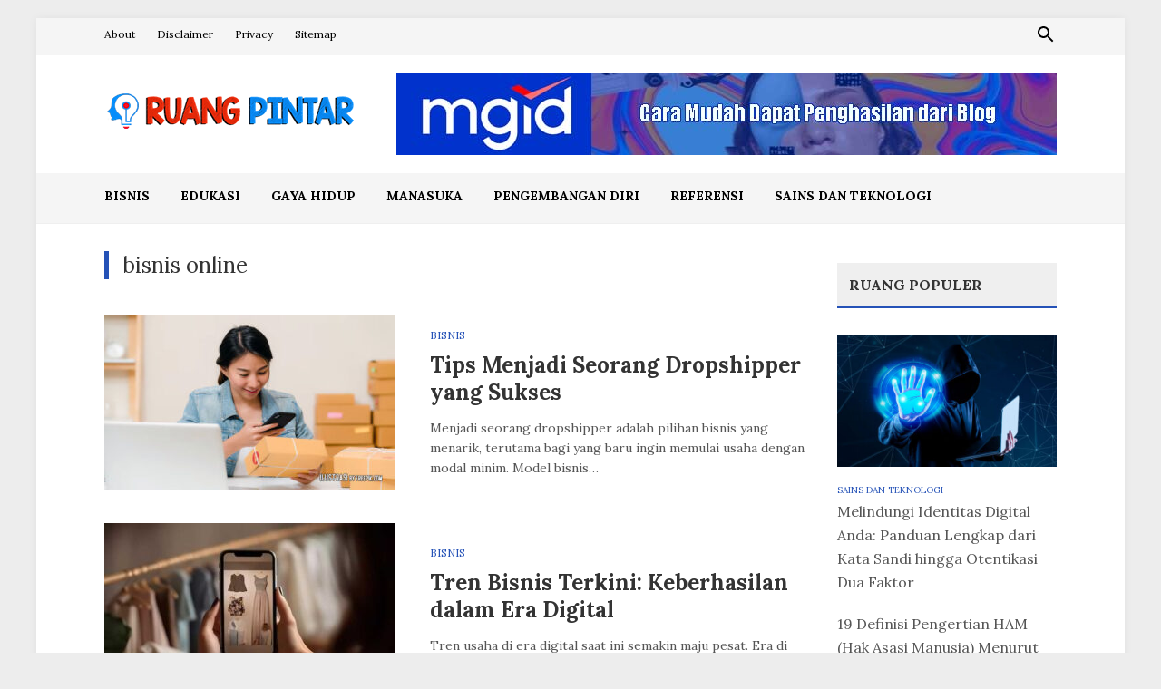

--- FILE ---
content_type: text/html; charset=UTF-8
request_url: https://www.ruangpintar.com/tag/bisnis-online
body_size: 8981
content:
<!DOCTYPE html>
<html lang="id">
<head>
<meta charset="UTF-8">
<meta name="viewport" content="width=device-width, initial-scale=1">
<link rel="profile" href="https://gmpg.org/xfn/11">

<meta name="robots" content="index, follow">
<title>bisnis online</title>
<meta name='robots' content='max-image-preview:large' />
<link rel='dns-prefetch' href='//fonts.googleapis.com' />
<link rel="alternate" type="application/rss+xml" title="Ruang Pintar &raquo; Feed" href="https://www.ruangpintar.com/feed" />
<link rel="alternate" type="application/rss+xml" title="Ruang Pintar &raquo; Umpan Komentar" href="https://www.ruangpintar.com/comments/feed" />
<link rel="alternate" type="application/rss+xml" title="Ruang Pintar &raquo; bisnis online Umpan Tag" href="https://www.ruangpintar.com/tag/bisnis-online/feed" />
<style id='wp-img-auto-sizes-contain-inline-css' type='text/css'>
img:is([sizes=auto i],[sizes^="auto," i]){contain-intrinsic-size:3000px 1500px}
/*# sourceURL=wp-img-auto-sizes-contain-inline-css */
</style>

<style id='wp-emoji-styles-inline-css' type='text/css'>

	img.wp-smiley, img.emoji {
		display: inline !important;
		border: none !important;
		box-shadow: none !important;
		height: 1em !important;
		width: 1em !important;
		margin: 0 0.07em !important;
		vertical-align: -0.1em !important;
		background: none !important;
		padding: 0 !important;
	}
/*# sourceURL=wp-emoji-styles-inline-css */
</style>
<link rel='stylesheet' id='wp-block-library-css' href='https://www.ruangpintar.com/wp-includes/css/dist/block-library/style.min.css?ver=6.9' type='text/css' media='all' />
<style id='global-styles-inline-css' type='text/css'>
:root{--wp--preset--aspect-ratio--square: 1;--wp--preset--aspect-ratio--4-3: 4/3;--wp--preset--aspect-ratio--3-4: 3/4;--wp--preset--aspect-ratio--3-2: 3/2;--wp--preset--aspect-ratio--2-3: 2/3;--wp--preset--aspect-ratio--16-9: 16/9;--wp--preset--aspect-ratio--9-16: 9/16;--wp--preset--color--black: #000000;--wp--preset--color--cyan-bluish-gray: #abb8c3;--wp--preset--color--white: #ffffff;--wp--preset--color--pale-pink: #f78da7;--wp--preset--color--vivid-red: #cf2e2e;--wp--preset--color--luminous-vivid-orange: #ff6900;--wp--preset--color--luminous-vivid-amber: #fcb900;--wp--preset--color--light-green-cyan: #7bdcb5;--wp--preset--color--vivid-green-cyan: #00d084;--wp--preset--color--pale-cyan-blue: #8ed1fc;--wp--preset--color--vivid-cyan-blue: #0693e3;--wp--preset--color--vivid-purple: #9b51e0;--wp--preset--gradient--vivid-cyan-blue-to-vivid-purple: linear-gradient(135deg,rgb(6,147,227) 0%,rgb(155,81,224) 100%);--wp--preset--gradient--light-green-cyan-to-vivid-green-cyan: linear-gradient(135deg,rgb(122,220,180) 0%,rgb(0,208,130) 100%);--wp--preset--gradient--luminous-vivid-amber-to-luminous-vivid-orange: linear-gradient(135deg,rgb(252,185,0) 0%,rgb(255,105,0) 100%);--wp--preset--gradient--luminous-vivid-orange-to-vivid-red: linear-gradient(135deg,rgb(255,105,0) 0%,rgb(207,46,46) 100%);--wp--preset--gradient--very-light-gray-to-cyan-bluish-gray: linear-gradient(135deg,rgb(238,238,238) 0%,rgb(169,184,195) 100%);--wp--preset--gradient--cool-to-warm-spectrum: linear-gradient(135deg,rgb(74,234,220) 0%,rgb(151,120,209) 20%,rgb(207,42,186) 40%,rgb(238,44,130) 60%,rgb(251,105,98) 80%,rgb(254,248,76) 100%);--wp--preset--gradient--blush-light-purple: linear-gradient(135deg,rgb(255,206,236) 0%,rgb(152,150,240) 100%);--wp--preset--gradient--blush-bordeaux: linear-gradient(135deg,rgb(254,205,165) 0%,rgb(254,45,45) 50%,rgb(107,0,62) 100%);--wp--preset--gradient--luminous-dusk: linear-gradient(135deg,rgb(255,203,112) 0%,rgb(199,81,192) 50%,rgb(65,88,208) 100%);--wp--preset--gradient--pale-ocean: linear-gradient(135deg,rgb(255,245,203) 0%,rgb(182,227,212) 50%,rgb(51,167,181) 100%);--wp--preset--gradient--electric-grass: linear-gradient(135deg,rgb(202,248,128) 0%,rgb(113,206,126) 100%);--wp--preset--gradient--midnight: linear-gradient(135deg,rgb(2,3,129) 0%,rgb(40,116,252) 100%);--wp--preset--font-size--small: 13px;--wp--preset--font-size--medium: 20px;--wp--preset--font-size--large: 36px;--wp--preset--font-size--x-large: 42px;--wp--preset--spacing--20: 0.44rem;--wp--preset--spacing--30: 0.67rem;--wp--preset--spacing--40: 1rem;--wp--preset--spacing--50: 1.5rem;--wp--preset--spacing--60: 2.25rem;--wp--preset--spacing--70: 3.38rem;--wp--preset--spacing--80: 5.06rem;--wp--preset--shadow--natural: 6px 6px 9px rgba(0, 0, 0, 0.2);--wp--preset--shadow--deep: 12px 12px 50px rgba(0, 0, 0, 0.4);--wp--preset--shadow--sharp: 6px 6px 0px rgba(0, 0, 0, 0.2);--wp--preset--shadow--outlined: 6px 6px 0px -3px rgb(255, 255, 255), 6px 6px rgb(0, 0, 0);--wp--preset--shadow--crisp: 6px 6px 0px rgb(0, 0, 0);}:where(.is-layout-flex){gap: 0.5em;}:where(.is-layout-grid){gap: 0.5em;}body .is-layout-flex{display: flex;}.is-layout-flex{flex-wrap: wrap;align-items: center;}.is-layout-flex > :is(*, div){margin: 0;}body .is-layout-grid{display: grid;}.is-layout-grid > :is(*, div){margin: 0;}:where(.wp-block-columns.is-layout-flex){gap: 2em;}:where(.wp-block-columns.is-layout-grid){gap: 2em;}:where(.wp-block-post-template.is-layout-flex){gap: 1.25em;}:where(.wp-block-post-template.is-layout-grid){gap: 1.25em;}.has-black-color{color: var(--wp--preset--color--black) !important;}.has-cyan-bluish-gray-color{color: var(--wp--preset--color--cyan-bluish-gray) !important;}.has-white-color{color: var(--wp--preset--color--white) !important;}.has-pale-pink-color{color: var(--wp--preset--color--pale-pink) !important;}.has-vivid-red-color{color: var(--wp--preset--color--vivid-red) !important;}.has-luminous-vivid-orange-color{color: var(--wp--preset--color--luminous-vivid-orange) !important;}.has-luminous-vivid-amber-color{color: var(--wp--preset--color--luminous-vivid-amber) !important;}.has-light-green-cyan-color{color: var(--wp--preset--color--light-green-cyan) !important;}.has-vivid-green-cyan-color{color: var(--wp--preset--color--vivid-green-cyan) !important;}.has-pale-cyan-blue-color{color: var(--wp--preset--color--pale-cyan-blue) !important;}.has-vivid-cyan-blue-color{color: var(--wp--preset--color--vivid-cyan-blue) !important;}.has-vivid-purple-color{color: var(--wp--preset--color--vivid-purple) !important;}.has-black-background-color{background-color: var(--wp--preset--color--black) !important;}.has-cyan-bluish-gray-background-color{background-color: var(--wp--preset--color--cyan-bluish-gray) !important;}.has-white-background-color{background-color: var(--wp--preset--color--white) !important;}.has-pale-pink-background-color{background-color: var(--wp--preset--color--pale-pink) !important;}.has-vivid-red-background-color{background-color: var(--wp--preset--color--vivid-red) !important;}.has-luminous-vivid-orange-background-color{background-color: var(--wp--preset--color--luminous-vivid-orange) !important;}.has-luminous-vivid-amber-background-color{background-color: var(--wp--preset--color--luminous-vivid-amber) !important;}.has-light-green-cyan-background-color{background-color: var(--wp--preset--color--light-green-cyan) !important;}.has-vivid-green-cyan-background-color{background-color: var(--wp--preset--color--vivid-green-cyan) !important;}.has-pale-cyan-blue-background-color{background-color: var(--wp--preset--color--pale-cyan-blue) !important;}.has-vivid-cyan-blue-background-color{background-color: var(--wp--preset--color--vivid-cyan-blue) !important;}.has-vivid-purple-background-color{background-color: var(--wp--preset--color--vivid-purple) !important;}.has-black-border-color{border-color: var(--wp--preset--color--black) !important;}.has-cyan-bluish-gray-border-color{border-color: var(--wp--preset--color--cyan-bluish-gray) !important;}.has-white-border-color{border-color: var(--wp--preset--color--white) !important;}.has-pale-pink-border-color{border-color: var(--wp--preset--color--pale-pink) !important;}.has-vivid-red-border-color{border-color: var(--wp--preset--color--vivid-red) !important;}.has-luminous-vivid-orange-border-color{border-color: var(--wp--preset--color--luminous-vivid-orange) !important;}.has-luminous-vivid-amber-border-color{border-color: var(--wp--preset--color--luminous-vivid-amber) !important;}.has-light-green-cyan-border-color{border-color: var(--wp--preset--color--light-green-cyan) !important;}.has-vivid-green-cyan-border-color{border-color: var(--wp--preset--color--vivid-green-cyan) !important;}.has-pale-cyan-blue-border-color{border-color: var(--wp--preset--color--pale-cyan-blue) !important;}.has-vivid-cyan-blue-border-color{border-color: var(--wp--preset--color--vivid-cyan-blue) !important;}.has-vivid-purple-border-color{border-color: var(--wp--preset--color--vivid-purple) !important;}.has-vivid-cyan-blue-to-vivid-purple-gradient-background{background: var(--wp--preset--gradient--vivid-cyan-blue-to-vivid-purple) !important;}.has-light-green-cyan-to-vivid-green-cyan-gradient-background{background: var(--wp--preset--gradient--light-green-cyan-to-vivid-green-cyan) !important;}.has-luminous-vivid-amber-to-luminous-vivid-orange-gradient-background{background: var(--wp--preset--gradient--luminous-vivid-amber-to-luminous-vivid-orange) !important;}.has-luminous-vivid-orange-to-vivid-red-gradient-background{background: var(--wp--preset--gradient--luminous-vivid-orange-to-vivid-red) !important;}.has-very-light-gray-to-cyan-bluish-gray-gradient-background{background: var(--wp--preset--gradient--very-light-gray-to-cyan-bluish-gray) !important;}.has-cool-to-warm-spectrum-gradient-background{background: var(--wp--preset--gradient--cool-to-warm-spectrum) !important;}.has-blush-light-purple-gradient-background{background: var(--wp--preset--gradient--blush-light-purple) !important;}.has-blush-bordeaux-gradient-background{background: var(--wp--preset--gradient--blush-bordeaux) !important;}.has-luminous-dusk-gradient-background{background: var(--wp--preset--gradient--luminous-dusk) !important;}.has-pale-ocean-gradient-background{background: var(--wp--preset--gradient--pale-ocean) !important;}.has-electric-grass-gradient-background{background: var(--wp--preset--gradient--electric-grass) !important;}.has-midnight-gradient-background{background: var(--wp--preset--gradient--midnight) !important;}.has-small-font-size{font-size: var(--wp--preset--font-size--small) !important;}.has-medium-font-size{font-size: var(--wp--preset--font-size--medium) !important;}.has-large-font-size{font-size: var(--wp--preset--font-size--large) !important;}.has-x-large-font-size{font-size: var(--wp--preset--font-size--x-large) !important;}
/*# sourceURL=global-styles-inline-css */
</style>

<style id='classic-theme-styles-inline-css' type='text/css'>
/*! This file is auto-generated */
.wp-block-button__link{color:#fff;background-color:#32373c;border-radius:9999px;box-shadow:none;text-decoration:none;padding:calc(.667em + 2px) calc(1.333em + 2px);font-size:1.125em}.wp-block-file__button{background:#32373c;color:#fff;text-decoration:none}
/*# sourceURL=/wp-includes/css/classic-themes.min.css */
</style>
<link rel='stylesheet' id='lenterapublish-fonts-css' href='https://fonts.googleapis.com/css?family=Lora%3A400%2C400i%2C700%2C700i&#038;ver=1.0.0' type='text/css' media='all' />
<link rel='stylesheet' id='lenterapublish-style-css' href='https://www.ruangpintar.com/wp-content/themes/lenterapublish/style.css?ver=1758209002' type='text/css' media='all' />
<style id='lenterapublish-style-inline-css' type='text/css'>
.site-footer { background-color: #025593; }
/*# sourceURL=lenterapublish-style-inline-css */
</style>
<link rel='stylesheet' id='lenterapublish-slicknav-css-css' href='https://www.ruangpintar.com/wp-content/themes/lenterapublish/assets/css/slicknav.css?ver=1.0.0' type='text/css' media='all' />
<script type="text/javascript" src="https://www.ruangpintar.com/wp-includes/js/jquery/jquery.min.js?ver=3.7.1" id="jquery-core-js"></script>
<script type="text/javascript" src="https://www.ruangpintar.com/wp-includes/js/jquery/jquery-migrate.min.js?ver=3.4.1" id="jquery-migrate-js"></script>
<link rel="https://api.w.org/" href="https://www.ruangpintar.com/wp-json/" /><link rel="alternate" title="JSON" type="application/json" href="https://www.ruangpintar.com/wp-json/wp/v2/tags/168" /><meta name="google-site-verification" content="cmtTIJUel5Np7Cjob1ksTTGG3bpYRfxMtetwS_MA_Uo" />

<!-- Google tag (gtag.js) -->
<script async src='https://www.googletagmanager.com/gtag/js?id=G-6DE99L29JQ'></script>
<script>window.dataLayer = window.dataLayer || []; function gtag(){dataLayer.push(arguments);} gtag('js', new Date()); gtag('config', 'G-6DE99L29JQ');</script>
<style type="text/css" id="custom-background-css">
body.custom-background { background-color: #ededed; }
</style>
	<link rel="icon" href="https://www.ruangpintar.com/wp-content/uploads/2023/01/logo-pintar.png" sizes="32x32" />
<link rel="icon" href="https://www.ruangpintar.com/wp-content/uploads/2023/01/logo-pintar.png" sizes="192x192" />
<link rel="apple-touch-icon" href="https://www.ruangpintar.com/wp-content/uploads/2023/01/logo-pintar.png" />
<meta name="msapplication-TileImage" content="https://www.ruangpintar.com/wp-content/uploads/2023/01/logo-pintar.png" />

<script type='application/ld+json'>{"@context":"https://schema.org","@type":"BreadcrumbList","itemListElement":[{"@type":"ListItem","position":1,"name":"Ruang Pintar","item":"https://www.ruangpintar.com/"},{"@type":"ListItem","position":2,"name":"bisnis online","item":"https://www.ruangpintar.com/tag/bisnis-online"}]}</script>
</head>

<body class="archive tag tag-bisnis-online tag-168 custom-background wp-custom-logo wp-embed-responsive wp-theme-lenterapublish boxed-container header-light layout-2c-l">

<div id="page" class="site">
	<a class="skip-link screen-reader-text" href="#content">Skip to content</a>

	<div class="wide-container">

			<nav class="main-navigation">
		<div class="container">
			<ul id="primary-menu" class="primary-menu"><li id="menu-item-38" class="menu-item menu-item-type-post_type menu-item-object-page menu-item-38"><a href="https://www.ruangpintar.com/about">About</a></li>
<li id="menu-item-40" class="menu-item menu-item-type-post_type menu-item-object-page menu-item-40"><a href="https://www.ruangpintar.com/disclaimer">Disclaimer</a></li>
<li id="menu-item-39" class="menu-item menu-item-type-post_type menu-item-object-page menu-item-39"><a href="https://www.ruangpintar.com/privacy">Privacy</a></li>
<li id="menu-item-67" class="menu-item menu-item-type-post_type menu-item-object-page menu-item-67"><a href="https://www.ruangpintar.com/sitemap">Sitemap</a></li>
</ul>
			<ul class="social-search">
									<li class="search-link">
						<a href="#"><svg class="svg-icon" width="24" height="24" aria-hidden="true" role="img" focusable="false" xmlns="http://www.w3.org/2000/svg" viewBox="0 0 24 24"><path d="M15.5 14h-.79l-.28-.27C15.41 12.59 16 11.11 16 9.5 16 5.91 13.09 3 9.5 3S3 5.91 3 9.5 5.91 16 9.5 16c1.61 0 3.09-.59 4.23-1.57l.27.28v.79l5 4.99L20.49 19l-4.99-5zm-6 0C7.01 14 5 11.99 5 9.5S7.01 5 9.5 5 14 7.01 14 9.5 11.99 14 9.5 14z"/><path d="M0 0h24v24H0z" fill="none"/></svg></a>
						<ul class="sub-menu search-menu">
							<li><form id="searchform" method="get" action="https://www.ruangpintar.com/">
	<input class="search-field" type="search" name="s" id="s" placeholder="Search for..." autocomplete="off" value="" title="Search for:">
	<button type="submit" id="search-submit" class="search-submit"><svg class="svg-icon" width="24" height="24" aria-hidden="true" role="img" focusable="false" xmlns="http://www.w3.org/2000/svg" viewBox="0 0 24 24"><path d="M15.5 14h-.79l-.28-.27C15.41 12.59 16 11.11 16 9.5 16 5.91 13.09 3 9.5 3S3 5.91 3 9.5 5.91 16 9.5 16c1.61 0 3.09-.59 4.23-1.57l.27.28v.79l5 4.99L20.49 19l-4.99-5zm-6 0C7.01 14 5 11.99 5 9.5S7.01 5 9.5 5 14 7.01 14 9.5 11.99 14 9.5 14z"/><path d="M0 0h24v24H0z" fill="none"/></svg></button>
</form>
</li>
						</ul>
					</li>
							</ul>

		</div>
	</nav>

		<header id="masthead" class="site-header">
			<div class="container">
				<div class="site-header-inner">

							
		<div class="site-branding">
							<div id="logo">
					<span class="helper"></span>
					<a href="https://www.ruangpintar.com/" rel="home">
						<img src="https://www.ruangpintar.com/wp-content/uploads/2025/10/logo-ruang-pintar.png" alt="Ruang Pintar">
					</a>
				</div><!-- #logo -->

									<span style="position:absolute;width:1px;height:1px;padding:0;margin:-1px;overflow:hidden;clip:rect(0,0,0,0);white-space:nowrap;border:0;">
						Ruang Pintar					</span>
				
					</div><!-- .site-branding -->

	
							<div class="header-ad">
							<a href="https://www.ajipblog.com/mgid" target="_blank" rel="noopener"><img class="aligncenter size-full wp-image-192496" src="https://www.ajipblog.com/wp-content/uploads/2025/10/iklan-MGID.jpg" title="Daftar Publisher MGID" alt="Iklan MGID" width="728" height="90" /></a>					</div>
		
				</div>
			</div>
		</header><!-- #masthead -->

			<nav class="secondary-navigation">
		<div class="container">
			<div class="secondary-menu-items"><ul id="secondary-menu" class="secondary-menu"><li id="menu-item-189742" class="menu-item menu-item-type-taxonomy menu-item-object-category menu-item-189742"><a href="https://www.ruangpintar.com/category/bisnis">Bisnis</a></li>
<li id="menu-item-189741" class="menu-item menu-item-type-taxonomy menu-item-object-category menu-item-189741"><a href="https://www.ruangpintar.com/category/edukasi">Edukasi</a></li>
<li id="menu-item-189743" class="menu-item menu-item-type-taxonomy menu-item-object-category menu-item-189743"><a href="https://www.ruangpintar.com/category/gaya-hidup">Gaya Hidup</a></li>
<li id="menu-item-62" class="menu-item menu-item-type-taxonomy menu-item-object-category menu-item-62"><a href="https://www.ruangpintar.com/category/manasuka">Manasuka</a></li>
<li id="menu-item-189747" class="menu-item menu-item-type-taxonomy menu-item-object-category menu-item-189747"><a href="https://www.ruangpintar.com/category/pengembangan-diri">Pengembangan Diri</a></li>
<li id="menu-item-20" class="menu-item menu-item-type-taxonomy menu-item-object-category menu-item-20"><a href="https://www.ruangpintar.com/category/referensi">Referensi</a></li>
<li id="menu-item-189744" class="menu-item menu-item-type-taxonomy menu-item-object-category menu-item-189744"><a href="https://www.ruangpintar.com/category/sains-dan-teknologi">Sains dan Teknologi</a></li>
</ul></div>
		</div>
	</nav>

	

		
		<div id="content" class="site-content">

	<div class="container">

		<section id="primary" class="content-area">
			<main id="main" class="site-main">

				
					<header class="page-header">
						<h1 class="page-title">bisnis online</h1>					</header><!-- .page-header -->

					<div class="posts">
						
							<article id="post-189829" class="post-189829 post type-post status-publish format-standard has-post-thumbnail category-bisnis tag-bisnis-online tag-dropshipping tag-tips-dropshipper entry post-layout-default">

	<div class="thumbnail">
		<img width="320" height="192" src="https://www.ruangpintar.com/wp-content/uploads/2024/12/Menjadi-Seorang-Dropshipper-320x192.jpg" class="attachment-post-thumbnail size-post-thumbnail wp-post-image" alt="menjadi seorang dropshipper" decoding="async" fetchpriority="high" srcset="https://www.ruangpintar.com/wp-content/uploads/2024/12/Menjadi-Seorang-Dropshipper-320x192.jpg 320w, https://www.ruangpintar.com/wp-content/uploads/2024/12/Menjadi-Seorang-Dropshipper.jpg 700w" sizes="(max-width: 320px) 100vw, 320px" />	</div>

	<div class="content">
		<header class="entry-header">
			
	<span class="cat-links">
		<a href="https://www.ruangpintar.com/category/bisnis" rel="category tag">Bisnis</a>	</span>

	<h2 class="entry-title">
		<a href="https://www.ruangpintar.com/menjadi-dropshipper-sukses" rel="bookmark">Tips Menjadi Seorang Dropshipper yang Sukses</a>
	</h2>
			</header>

		<div class="entry-summary">
			<p>Menjadi seorang dropshipper adalah pilihan bisnis yang menarik, terutama bagi yang baru ingin memulai usaha dengan modal minim. Model bisnis&hellip;</p>
		</div>

		
	</div>

</article><!-- #post-## -->

						
							<article id="post-187033" class="post-187033 post type-post status-publish format-standard has-post-thumbnail category-bisnis tag-bisnis tag-bisnis-online tag-era-digital tag-referensi entry post-layout-default">

	<div class="thumbnail">
		<img width="320" height="192" src="https://www.ruangpintar.com/wp-content/uploads/2023/11/Bisnis-Online-320x192.jpg" class="attachment-post-thumbnail size-post-thumbnail wp-post-image" alt="bisnis online" decoding="async" srcset="https://www.ruangpintar.com/wp-content/uploads/2023/11/Bisnis-Online-320x192.jpg 320w, https://www.ruangpintar.com/wp-content/uploads/2023/11/Bisnis-Online.jpg 700w" sizes="(max-width: 320px) 100vw, 320px" />	</div>

	<div class="content">
		<header class="entry-header">
			
	<span class="cat-links">
		<a href="https://www.ruangpintar.com/category/bisnis" rel="category tag">Bisnis</a>	</span>

	<h2 class="entry-title">
		<a href="https://www.ruangpintar.com/tren-bisnis-dalam-era-digital" rel="bookmark">Tren Bisnis Terkini: Keberhasilan dalam Era Digital</a>
	</h2>
			</header>

		<div class="entry-summary">
			<p>Tren usaha di era digital saat ini semakin maju pesat. Era di mana teknologi dan jaringan memainkan peran utama dalam&hellip;</p>
		</div>

		
	</div>

</article><!-- #post-## -->

											</div>

					
				

				
			</main><!-- #main -->
		</section><!-- #primary -->

		
<div id="secondary" class="widget-area" aria-label="Primary Sidebar">
	<aside id="lenterapublish-posts-4" class="widget widget_entries_thumbnail"><h3 class="widget-title block-title"><span>Ruang Populer</span></h3>
							<ul>

					
						
							<li class="large-post">
																	<a class="post-thumbnail" href="https://www.ruangpintar.com/melindungi-identitas-digital">
										<img width="330" height="198" src="https://www.ruangpintar.com/wp-content/uploads/2025/12/Melindungi-Identitas-Digital-330x198.jpg" class="attachment-post-thumbnail size-post-thumbnail wp-post-image" alt="Melindungi Identitas Digital" decoding="async" loading="lazy" srcset="https://www.ruangpintar.com/wp-content/uploads/2025/12/Melindungi-Identitas-Digital-330x198.jpg 330w, https://www.ruangpintar.com/wp-content/uploads/2025/12/Melindungi-Identitas-Digital.jpg 750w" sizes="auto, (max-width: 330px) 100vw, 330px" />									</a>
																<div class="post-detail">
																		<span class="cat-links">
										<a href="https://www.ruangpintar.com/category/sains-dan-teknologi">Sains dan Teknologi</a>
									</span>
																		<a class="post-title" href="https://www.ruangpintar.com/melindungi-identitas-digital" rel="bookmark">Melindungi Identitas Digital Anda: Panduan Lengkap dari Kata Sandi hingga Otentikasi Dua Faktor</a>
								</div>
							</li>

						
					
						
							<li>
								<div class="post-detail">
								<a class="post-title" href="https://www.ruangpintar.com/pengertian-hak-asasi-manusia-menurut-para-ahli" rel="bookmark">19 Definisi Pengertian HAM (Hak Asasi Manusia) Menurut Para Ahli</a>
								</div>
							</li>

						
					
						
							<li>
								<div class="post-detail">
								<a class="post-title" href="https://www.ruangpintar.com/pengertian-manajemen-menurut-ahli" rel="bookmark">30 Definisi Pengertian Manajemen Menurut Para Ahli</a>
								</div>
							</li>

						
					
						
							<li>
								<div class="post-detail">
								<a class="post-title" href="https://www.ruangpintar.com/pengertian-bilangan-bulat-dan-contoh-soal" rel="bookmark">Pengertian Bilangan Bulat dan Contoh Soal</a>
								</div>
							</li>

						
					
						
							<li>
								<div class="post-detail">
								<a class="post-title" href="https://www.ruangpintar.com/rumus-matematika-bangun-ruang" rel="bookmark">Kumpulan Rumus Matematika Bangun Ruang</a>
								</div>
							</li>

						
					
				</ul>

			</aside><aside id="lenterapublish-posts-2" class="widget widget_entries_thumbnail"><h3 class="widget-title block-title"><span>Ruang Terbaru</span></h3>
							<ul>

					
						
							<li class="large-post">
																	<a class="post-thumbnail" href="https://www.ruangpintar.com/melindungi-identitas-digital">
										<img width="330" height="198" src="https://www.ruangpintar.com/wp-content/uploads/2025/12/Melindungi-Identitas-Digital-330x198.jpg" class="attachment-post-thumbnail size-post-thumbnail wp-post-image" alt="Melindungi Identitas Digital" decoding="async" loading="lazy" srcset="https://www.ruangpintar.com/wp-content/uploads/2025/12/Melindungi-Identitas-Digital-330x198.jpg 330w, https://www.ruangpintar.com/wp-content/uploads/2025/12/Melindungi-Identitas-Digital.jpg 750w" sizes="auto, (max-width: 330px) 100vw, 330px" />									</a>
																<div class="post-detail">
																		<span class="cat-links">
										<a href="https://www.ruangpintar.com/category/sains-dan-teknologi">Sains dan Teknologi</a>
									</span>
																		<a class="post-title" href="https://www.ruangpintar.com/melindungi-identitas-digital" rel="bookmark">Melindungi Identitas Digital Anda: Panduan Lengkap dari Kata Sandi hingga Otentikasi Dua Faktor</a>
								</div>
							</li>

						
					
						
							<li>
								<div class="post-detail">
								<a class="post-title" href="https://www.ruangpintar.com/mengelola-ketakutan-anak-dengan-pendekatan-cerita" rel="bookmark">Mengelola Ketakutan Anak dengan Pendekatan Cerita, Bukan Bentakan</a>
								</div>
							</li>

						
					
						
							<li>
								<div class="post-detail">
								<a class="post-title" href="https://www.ruangpintar.com/film-keluarga-terhangat-sepanjang-tahun" rel="bookmark">Wajib Ditonton! Ini Deretan Film Keluarga Terhangat Sepanjang Tahun</a>
								</div>
							</li>

						
					
						
							<li>
								<div class="post-detail">
								<a class="post-title" href="https://www.ruangpintar.com/tips-menata-ruang-tamu" rel="bookmark">Tips Menata Ruang Tamu agar Lebih Nyaman dan Estetis</a>
								</div>
							</li>

						
					
						
							<li>
								<div class="post-detail">
								<a class="post-title" href="https://www.ruangpintar.com/black-card-dan-tiering-status-nasabah-prioritas" rel="bookmark">Black Card dan Tiering Status: Mengenal Tingkatan Keistimewaan Nasabah Prioritas &#8211; Bank Sinarmas</a>
								</div>
							</li>

						
					
				</ul>

			</aside><aside id="lenterapublish-posts-3" class="widget widget_entries_thumbnail"><h3 class="widget-title block-title"><span>Ruang Rekomendasi</span></h3>
							<ul>

					
						
							<li class="large-post">
																	<a class="post-thumbnail" href="https://www.ruangpintar.com/pengetahuan-tentang-insurtech">
										<img width="300" height="300" src="https://www.ruangpintar.com/wp-content/uploads/2023/08/Pengetahuan-tentang-Insurtech-300x300.jpg" class="attachment-post-thumbnail size-post-thumbnail wp-post-image" alt="Pengetahuan tentang Insurtech" decoding="async" loading="lazy" srcset="https://www.ruangpintar.com/wp-content/uploads/2023/08/Pengetahuan-tentang-Insurtech-300x300.jpg 300w, https://www.ruangpintar.com/wp-content/uploads/2023/08/Pengetahuan-tentang-Insurtech-150x150.jpg 150w, https://www.ruangpintar.com/wp-content/uploads/2023/08/Pengetahuan-tentang-Insurtech-80x80.jpg 80w" sizes="auto, (max-width: 300px) 100vw, 300px" />									</a>
																<div class="post-detail">
																		<span class="cat-links">
										<a href="https://www.ruangpintar.com/category/bisnis">Bisnis</a>
									</span>
																		<a class="post-title" href="https://www.ruangpintar.com/pengetahuan-tentang-insurtech" rel="bookmark">Pengetahuan tentang Insurtech</a>
								</div>
							</li>

						
					
						
							<li>
								<div class="post-detail">
								<a class="post-title" href="https://www.ruangpintar.com/liburan-musim-dingin-di-swiss" rel="bookmark">Destinasi Liburan Musim Dingin di Swiss yang Mempesona</a>
								</div>
							</li>

						
					
						
							<li>
								<div class="post-detail">
								<a class="post-title" href="https://www.ruangpintar.com/jenis-kertas-percetakan-profesional" rel="bookmark">Jenis Kertas yang Cocok untuk Percetakan Profesional</a>
								</div>
							</li>

						
					
						
							<li>
								<div class="post-detail">
								<a class="post-title" href="https://www.ruangpintar.com/pln-dan-keterlibatan-masyarakat" rel="bookmark">PLN dan Keterlibatan Masyarakat dalam Pengelolaan Energi</a>
								</div>
							</li>

						
					
						
							<li>
								<div class="post-detail">
								<a class="post-title" href="https://www.ruangpintar.com/mengatur-furniture-ruangan" rel="bookmark">Trik Mengatur Furniture agar Ruangan Terlihat Lebih Luas</a>
								</div>
							</li>

						
					
				</ul>

			</aside><aside id="archives-2" class="widget widget_archive"><h3 class="widget-title block-title"><span>Arsip</span></h3>		<label class="screen-reader-text" for="archives-dropdown-2">Arsip</label>
		<select id="archives-dropdown-2" name="archive-dropdown">
			
			<option value="">Pilih Bulan</option>
				<option value='https://www.ruangpintar.com/2025/12'> Desember 2025 </option>
	<option value='https://www.ruangpintar.com/2025/11'> November 2025 </option>
	<option value='https://www.ruangpintar.com/2025/10'> Oktober 2025 </option>
	<option value='https://www.ruangpintar.com/2025/08'> Agustus 2025 </option>
	<option value='https://www.ruangpintar.com/2025/07'> Juli 2025 </option>
	<option value='https://www.ruangpintar.com/2025/06'> Juni 2025 </option>
	<option value='https://www.ruangpintar.com/2025/05'> Mei 2025 </option>
	<option value='https://www.ruangpintar.com/2025/04'> April 2025 </option>
	<option value='https://www.ruangpintar.com/2025/03'> Maret 2025 </option>
	<option value='https://www.ruangpintar.com/2025/02'> Februari 2025 </option>
	<option value='https://www.ruangpintar.com/2025/01'> Januari 2025 </option>
	<option value='https://www.ruangpintar.com/2024/12'> Desember 2024 </option>
	<option value='https://www.ruangpintar.com/2024/11'> November 2024 </option>
	<option value='https://www.ruangpintar.com/2024/10'> Oktober 2024 </option>
	<option value='https://www.ruangpintar.com/2024/09'> September 2024 </option>
	<option value='https://www.ruangpintar.com/2024/08'> Agustus 2024 </option>
	<option value='https://www.ruangpintar.com/2024/07'> Juli 2024 </option>
	<option value='https://www.ruangpintar.com/2024/06'> Juni 2024 </option>
	<option value='https://www.ruangpintar.com/2024/05'> Mei 2024 </option>
	<option value='https://www.ruangpintar.com/2024/03'> Maret 2024 </option>
	<option value='https://www.ruangpintar.com/2024/01'> Januari 2024 </option>
	<option value='https://www.ruangpintar.com/2023/12'> Desember 2023 </option>
	<option value='https://www.ruangpintar.com/2023/11'> November 2023 </option>
	<option value='https://www.ruangpintar.com/2023/10'> Oktober 2023 </option>
	<option value='https://www.ruangpintar.com/2023/09'> September 2023 </option>
	<option value='https://www.ruangpintar.com/2023/08'> Agustus 2023 </option>
	<option value='https://www.ruangpintar.com/2023/06'> Juni 2023 </option>
	<option value='https://www.ruangpintar.com/2023/05'> Mei 2023 </option>
	<option value='https://www.ruangpintar.com/2023/04'> April 2023 </option>
	<option value='https://www.ruangpintar.com/2023/02'> Februari 2023 </option>
	<option value='https://www.ruangpintar.com/2022/11'> November 2022 </option>
	<option value='https://www.ruangpintar.com/2022/10'> Oktober 2022 </option>
	<option value='https://www.ruangpintar.com/2022/09'> September 2022 </option>

		</select>

			<script type="text/javascript">
/* <![CDATA[ */

( ( dropdownId ) => {
	const dropdown = document.getElementById( dropdownId );
	function onSelectChange() {
		setTimeout( () => {
			if ( 'escape' === dropdown.dataset.lastkey ) {
				return;
			}
			if ( dropdown.value ) {
				document.location.href = dropdown.value;
			}
		}, 250 );
	}
	function onKeyUp( event ) {
		if ( 'Escape' === event.key ) {
			dropdown.dataset.lastkey = 'escape';
		} else {
			delete dropdown.dataset.lastkey;
		}
	}
	function onClick() {
		delete dropdown.dataset.lastkey;
	}
	dropdown.addEventListener( 'keyup', onKeyUp );
	dropdown.addEventListener( 'click', onClick );
	dropdown.addEventListener( 'change', onSelectChange );
})( "archives-dropdown-2" );

//# sourceURL=WP_Widget_Archives%3A%3Awidget
/* ]]> */
</script>
</aside><aside id="text-3" class="widget widget_text"><h3 class="widget-title block-title"><span>Ruang Blog</span></h3>			<div class="textwidget"><ul class="dynamic-blogroll"><li><a href="https://www.barajablog.com" target="_blank" rel="noopener">Baraja Blog</a></li><li><a href="https://www.materidigital.com" target="_blank" rel="noopener">materidigital.com</a></li><li><a href="https://www.alihteknologi.com" target="_blank" rel="noopener">alihteknologi.com</a></li><li><a href="https://www.padamu.net" target="_blank" rel="noopener">padamu.net</a></li><li><a href="https://www.sdnpotoanlaok1.sch.id" target="_blank" rel="noopener">SDN Potoan Laok1</a></li><li><a href="https://www.kanalekbis.com" target="_blank" rel="noopener">kanalekbis.com</a></li></ul>
</div>
		</aside><aside id="text-2" class="widget widget_text">			<div class="textwidget"><p><a href="https://id.seedbacklink.com/" target="_blank" rel="noopener sponsored"><img decoding="async" class="aligncenter" title="Seedbacklink" src="https://www.ruangpintar.com/wp-content/uploads/2025/08/seedbacklink-logo.jpg" alt="Seedbacklink" /></a></p>
</div>
		</aside></div><!-- #secondary -->

	</div>

		</div><!-- #content -->

		<footer id="colophon" class="site-footer">

			<div class="container">
					<div class="footer-sidebar widget-column-4">

		
		
		
		
			
		
		
	</div><!-- .footer-sidebar -->

			</div>

			<div class="container">
				<div class="site-info">
					<p class="copyright">&copy;  Copyright 2026 <a href="https://www.ruangpintar.com">Ruang Pintar</p>				</div>
			</div><!-- .site-info -->

		</footer><!-- #colophon -->

	</div><!-- .wide-container -->

</div><!-- #page -->

<a href="#" class="back-to-top" title="Back to top"><svg class="svg-icon" width="24" height="24" aria-hidden="true" role="img" focusable="false" xmlns="http://www.w3.org/2000/svg" width="24" height="24" viewBox="0 0 24 24"><path fill="none" d="M0 0h24v24H0V0z"/><path d="M7.41 15.41L12 10.83l4.59 4.58L18 14l-6-6-6 6 1.41 1.41z"/></svg></a>

<script type="speculationrules">
{"prefetch":[{"source":"document","where":{"and":[{"href_matches":"/*"},{"not":{"href_matches":["/wp-*.php","/wp-admin/*","/wp-content/uploads/*","/wp-content/*","/wp-content/plugins/*","/wp-content/themes/lenterapublish/*","/*\\?(.+)"]}},{"not":{"selector_matches":"a[rel~=\"nofollow\"]"}},{"not":{"selector_matches":".no-prefetch, .no-prefetch a"}}]},"eagerness":"conservative"}]}
</script>
<script type="text/javascript" src="https://www.ruangpintar.com/wp-content/themes/lenterapublish/assets/js/skip-link-focus-fix.js?ver=1.0.0" id="lenterapublish-skip-link-focus-fix-js"></script>
<script type="text/javascript" src="https://www.ruangpintar.com/wp-content/themes/lenterapublish/assets/js/jquery.slicknav.js?ver=1.0.0" id="lenterapublish-slicknav-js"></script>
<script type="text/javascript" src="https://www.ruangpintar.com/wp-content/themes/lenterapublish/assets/js/theia-sticky-sidebar.js?ver=1.0.0" id="lenterapublish-sticky-js"></script>
<script type="text/javascript" src="https://www.ruangpintar.com/wp-content/themes/lenterapublish/assets/js/ResizeSensor.js?ver=1.0.0" id="lenterapublish-sensor-js"></script>
<script type="text/javascript" src="https://www.ruangpintar.com/wp-content/themes/lenterapublish/assets/js/jquery.fitvids.js?ver=1.0.0" id="lenterapublish-fitvids-js"></script>
<script type="text/javascript" id="lenterapublish-custom-js-js-extra">
/* <![CDATA[ */
var lenterapublish = {"sticky":""};
//# sourceURL=lenterapublish-custom-js-js-extra
/* ]]> */
</script>
<script type="text/javascript" src="https://www.ruangpintar.com/wp-content/themes/lenterapublish/assets/js/custom.js?ver=1.0.0" id="lenterapublish-custom-js-js"></script>
<script id="wp-emoji-settings" type="application/json">
{"baseUrl":"https://s.w.org/images/core/emoji/17.0.2/72x72/","ext":".png","svgUrl":"https://s.w.org/images/core/emoji/17.0.2/svg/","svgExt":".svg","source":{"concatemoji":"https://www.ruangpintar.com/wp-includes/js/wp-emoji-release.min.js?ver=6.9"}}
</script>
<script type="module">
/* <![CDATA[ */
/*! This file is auto-generated */
const a=JSON.parse(document.getElementById("wp-emoji-settings").textContent),o=(window._wpemojiSettings=a,"wpEmojiSettingsSupports"),s=["flag","emoji"];function i(e){try{var t={supportTests:e,timestamp:(new Date).valueOf()};sessionStorage.setItem(o,JSON.stringify(t))}catch(e){}}function c(e,t,n){e.clearRect(0,0,e.canvas.width,e.canvas.height),e.fillText(t,0,0);t=new Uint32Array(e.getImageData(0,0,e.canvas.width,e.canvas.height).data);e.clearRect(0,0,e.canvas.width,e.canvas.height),e.fillText(n,0,0);const a=new Uint32Array(e.getImageData(0,0,e.canvas.width,e.canvas.height).data);return t.every((e,t)=>e===a[t])}function p(e,t){e.clearRect(0,0,e.canvas.width,e.canvas.height),e.fillText(t,0,0);var n=e.getImageData(16,16,1,1);for(let e=0;e<n.data.length;e++)if(0!==n.data[e])return!1;return!0}function u(e,t,n,a){switch(t){case"flag":return n(e,"\ud83c\udff3\ufe0f\u200d\u26a7\ufe0f","\ud83c\udff3\ufe0f\u200b\u26a7\ufe0f")?!1:!n(e,"\ud83c\udde8\ud83c\uddf6","\ud83c\udde8\u200b\ud83c\uddf6")&&!n(e,"\ud83c\udff4\udb40\udc67\udb40\udc62\udb40\udc65\udb40\udc6e\udb40\udc67\udb40\udc7f","\ud83c\udff4\u200b\udb40\udc67\u200b\udb40\udc62\u200b\udb40\udc65\u200b\udb40\udc6e\u200b\udb40\udc67\u200b\udb40\udc7f");case"emoji":return!a(e,"\ud83e\u1fac8")}return!1}function f(e,t,n,a){let r;const o=(r="undefined"!=typeof WorkerGlobalScope&&self instanceof WorkerGlobalScope?new OffscreenCanvas(300,150):document.createElement("canvas")).getContext("2d",{willReadFrequently:!0}),s=(o.textBaseline="top",o.font="600 32px Arial",{});return e.forEach(e=>{s[e]=t(o,e,n,a)}),s}function r(e){var t=document.createElement("script");t.src=e,t.defer=!0,document.head.appendChild(t)}a.supports={everything:!0,everythingExceptFlag:!0},new Promise(t=>{let n=function(){try{var e=JSON.parse(sessionStorage.getItem(o));if("object"==typeof e&&"number"==typeof e.timestamp&&(new Date).valueOf()<e.timestamp+604800&&"object"==typeof e.supportTests)return e.supportTests}catch(e){}return null}();if(!n){if("undefined"!=typeof Worker&&"undefined"!=typeof OffscreenCanvas&&"undefined"!=typeof URL&&URL.createObjectURL&&"undefined"!=typeof Blob)try{var e="postMessage("+f.toString()+"("+[JSON.stringify(s),u.toString(),c.toString(),p.toString()].join(",")+"));",a=new Blob([e],{type:"text/javascript"});const r=new Worker(URL.createObjectURL(a),{name:"wpTestEmojiSupports"});return void(r.onmessage=e=>{i(n=e.data),r.terminate(),t(n)})}catch(e){}i(n=f(s,u,c,p))}t(n)}).then(e=>{for(const n in e)a.supports[n]=e[n],a.supports.everything=a.supports.everything&&a.supports[n],"flag"!==n&&(a.supports.everythingExceptFlag=a.supports.everythingExceptFlag&&a.supports[n]);var t;a.supports.everythingExceptFlag=a.supports.everythingExceptFlag&&!a.supports.flag,a.supports.everything||((t=a.source||{}).concatemoji?r(t.concatemoji):t.wpemoji&&t.twemoji&&(r(t.twemoji),r(t.wpemoji)))});
//# sourceURL=https://www.ruangpintar.com/wp-includes/js/wp-emoji-loader.min.js
/* ]]> */
</script>

<script defer src="https://static.cloudflareinsights.com/beacon.min.js/vcd15cbe7772f49c399c6a5babf22c1241717689176015" integrity="sha512-ZpsOmlRQV6y907TI0dKBHq9Md29nnaEIPlkf84rnaERnq6zvWvPUqr2ft8M1aS28oN72PdrCzSjY4U6VaAw1EQ==" data-cf-beacon='{"version":"2024.11.0","token":"5f33df3d93624509b792b8b3de35b88b","r":1,"server_timing":{"name":{"cfCacheStatus":true,"cfEdge":true,"cfExtPri":true,"cfL4":true,"cfOrigin":true,"cfSpeedBrain":true},"location_startswith":null}}' crossorigin="anonymous"></script>
</body>
</html>


<!-- Page cached by LiteSpeed Cache 7.7 on 2026-01-28 14:30:19 -->

--- FILE ---
content_type: text/css
request_url: https://www.ruangpintar.com/wp-content/themes/lenterapublish/style.css?ver=1758209002
body_size: 11292
content:
/*!
Theme Name: LenteraPublish
Theme URI: https://www.lenterakecil.id/wordpress-themes
Description: LenteraPublish is a premium flexible and responsive Magazine WordPress theme. It is perfect for online magazines websites, news websites, personal blogs or community blogs.
Version: 1.0.0
Author: Lenterakecil
Author URI: https://www.lenterakecil.id/
Tags: two-columns, right-sidebar, custom-background, custom-menu, editor-style, threaded-comments, translation-ready
Text Domain: LenteraPublish
License: GNU General Public License v2.0 or later
License URI: http://www.gnu.org/licenses/gpl-2.0.html
Tested up to: 6.5
Requires PHP: 7.4
LenteraPublish WordPress Theme, Copyright 2025 https://www.lenterakecil.id/
LenteraPublish is distributed under the terms of the GNU GPL

 */
/*------------------------------------*
    $CONTENTS
*------------------------------------*/
/**
 * BASE
 * - NORMALIZE
 * - LAYOUTS
 * - MAIN
 * - SHARED
 * - TYPOGRAPHY
 * - FORMS
 *
 * SECTIONS
 * - HEADER
 * - NAVIGATIONS
 * - FOOTER
 * - COMMENT
 * - SIDEBARS
 * - MODULES
 * - ELEMENTOR
 *
 */
/*------------------------------------*
	$NORMALIZE
*------------------------------------*/
/*! normalize.css v8.0.1 | MIT License | github.com/necolas/normalize.css */
/* Document
   ========================================================================== */
/**
 * 1. Correct the line height in all browsers.
 * 2. Prevent adjustments of font size after orientation changes in iOS.
 */
html {
  line-height: 1.15;
  /* 1 */
  -webkit-text-size-adjust: 100%;
  /* 2 */
}

/* Sections
   ========================================================================== */
/**
 * Remove the margin in all browsers.
 */
body {
  margin-top: 2rem;
}

/**
 * Render the `main` element consistently in IE.
 */
main {
  display: block;
}

/**
 * Correct the font size and margin on `h1` elements within `section` and
 * `article` contexts in Chrome, Firefox, and Safari.
 */
h1 {
  font-size: 2em;
  margin: 0.67em 0;
}

/* Grouping content
   ========================================================================== */
/**
 * 1. Add the correct box sizing in Firefox.
 * 2. Show the overflow in Edge and IE.
 */
hr {
  box-sizing: content-box;
  /* 1 */
  height: 0;
  /* 1 */
  overflow: visible;
  /* 2 */
}

/**
 * 1. Correct the inheritance and scaling of font size in all browsers.
 * 2. Correct the odd `em` font sizing in all browsers.
 */
pre {
  font-family: monospace, monospace;
  /* 1 */
  font-size: 1em;
  /* 2 */
}

/* Text-level semantics
   ========================================================================== */
/**
 * Remove the gray background on active links in IE 10.
 */
a {
  background-color: transparent;
}

/**
 * 1. Remove the bottom border in Chrome 57-
 * 2. Add the correct text decoration in Chrome, Edge, IE, Opera, and Safari.
 */
abbr[title] {
  border-bottom: none;
  /* 1 */
  text-decoration: underline;
  /* 2 */
  -webkit-text-decoration: underline dotted;
  /* 2 */
}

/**
 * Add the correct font weight in Chrome, Edge, and Safari.
 */
b,
strong {
  font-weight: bolder;
}

/**
 * 1. Correct the inheritance and scaling of font size in all browsers.
 * 2. Correct the odd `em` font sizing in all browsers.
 */
code,
kbd,
samp {
  font-family: monospace, monospace;
  /* 1 */
  font-size: 1em;
  /* 2 */
}

/**
 * Add the correct font size in all browsers.
 */
small {
  font-size: 80%;
}

/**
 * Prevent `sub` and `sup` elements from affecting the line height in
 * all browsers.
 */
sub,
sup {
  font-size: 75%;
  line-height: 0;
  position: relative;
  vertical-align: baseline;
}

sub {
  bottom: -0.25em;
}

sup {
  top: -0.5em;
}

/* Embedded content
   ========================================================================== */
/**
 * Remove the border on images inside links in IE 10.
 */
img {
  border-style: none;
}

/* Forms
   ========================================================================== */
/**
 * 1. Change the font styles in all browsers.
 * 2. Remove the margin in Firefox and Safari.
 */
button,
input,
optgroup,
select,
textarea {
  font-family: inherit;
  /* 1 */
  font-size: 100%;
  /* 1 */
  line-height: 1.15;
  /* 1 */
  margin: 0;
  /* 2 */
}

/**
 * Show the overflow in IE.
 * 1. Show the overflow in Edge.
 */
button,
input {
  /* 1 */
  overflow: visible;
}

/**
 * Remove the inheritance of text transform in Edge, Firefox, and IE.
 * 1. Remove the inheritance of text transform in Firefox.
 */
button,
select {
  /* 1 */
  text-transform: none;
}

/**
 * Correct the inability to style clickable types in iOS and Safari.
 */
button,
[type="button"],
[type="reset"],
[type="submit"] {
  -webkit-appearance: button;
}

/**
 * Remove the inner border and padding in Firefox.
 */
button::-moz-focus-inner,
[type="button"]::-moz-focus-inner,
[type="reset"]::-moz-focus-inner,
[type="submit"]::-moz-focus-inner {
  border-style: none;
  padding: 0;
}

/**
 * Restore the focus styles unset by the previous rule.
 */
button:-moz-focusring,
[type="button"]:-moz-focusring,
[type="reset"]:-moz-focusring,
[type="submit"]:-moz-focusring {
  outline: 1px dotted ButtonText;
}

/**
 * Correct the padding in Firefox.
 */
fieldset {
  padding: 0.35em 0.75em 0.625em;
}

/**
 * 1. Correct the text wrapping in Edge and IE.
 * 2. Correct the color inheritance from `fieldset` elements in IE.
 * 3. Remove the padding so developers are not caught out when they zero out
 *    `fieldset` elements in all browsers.
 */
legend {
  box-sizing: border-box;
  /* 1 */
  color: inherit;
  /* 2 */
  display: table;
  /* 1 */
  max-width: 100%;
  /* 1 */
  padding: 0;
  /* 3 */
  white-space: normal;
  /* 1 */
}

/**
 * Add the correct vertical alignment in Chrome, Firefox, and Opera.
 */
progress {
  vertical-align: baseline;
}

/**
 * Remove the default vertical scrollbar in IE 10+.
 */
textarea {
  overflow: auto;
}

/**
 * 1. Add the correct box sizing in IE 10.
 * 2. Remove the padding in IE 10.
 */
[type="checkbox"],
[type="radio"] {
  box-sizing: border-box;
  /* 1 */
  padding: 0;
  /* 2 */
}

/**
 * Correct the cursor style of increment and decrement buttons in Chrome.
 */
[type="number"]::-webkit-inner-spin-button,
[type="number"]::-webkit-outer-spin-button {
  height: auto;
}

/**
 * 1. Correct the odd appearance in Chrome and Safari.
 * 2. Correct the outline style in Safari.
 */
[type="search"] {
  -webkit-appearance: textfield;
  /* 1 */
  outline-offset: -2px;
  /* 2 */
}

/**
 * Remove the inner padding in Chrome and Safari on macOS.
 */
[type="search"]::-webkit-search-decoration {
  -webkit-appearance: none;
}

/**
 * 1. Correct the inability to style clickable types in iOS and Safari.
 * 2. Change font properties to `inherit` in Safari.
 */
::-webkit-file-upload-button {
  -webkit-appearance: button;
  /* 1 */
  font: inherit;
  /* 2 */
}

/* Interactive
   ========================================================================== */
/*
 * Add the correct display in Edge, IE 10+, and Firefox.
 */
details {
  display: block;
}

/*
 * Add the correct display in all browsers.
 */
summary {
  display: list-item;
}

/* Misc
   ========================================================================== */
/**
 * Add the correct display in IE 10+.
 */
template {
  display: none;
}

/**
 * Add the correct display in IE 10.
 */
[hidden] {
  display: none;
}

/*------------------------------------*
	$LAYOUTS
*------------------------------------*/
.wide-container {
  background-color: #fff;
}

.boxed-container .wide-container, .framed-container .wide-container {
  max-width: 120rem;
  margin: 0 auto;
  box-shadow: 0 0 1rem rgba(0, 0, 0, 0.05);
}

.fixed-top-bar .wide-container {
  padding-top: 4rem;
}

.framed-container {
  margin: 0 auto;
}

@media (min-width: 1024px) {
  .framed-container {
    margin: 4rem auto;
  }
}

.container {
  max-width: 111rem;
  margin-left: auto;
  margin-right: auto;
  padding: 0 2rem;
}

.container:after {
  content: " ";
  display: block;
  clear: both;
}

@media (min-width: 1280px) {
  .container {
    padding: 0;
  }
}

.boxed-container .container, .framed-container .container,
.framed-container .container {
  padding: 0 3rem;
}

.site-content {
  margin-top: 3rem;
}

@media (min-width: 900px) {
  .layout-2c-l .content-area {
    width: 74.358974359%;
    float: left;
    margin-right: 2.5641025641%;
  }
}

@media (min-width: 900px) {
  .layout-2c-r .content-area {
    width: 74.358974359%;
    float: right;
    margin-right: 0;
  }
}

@media (min-width: 900px) {
  .layout-1c-n .content-area {
    width: 74.358974359%;
    margin: auto;
  }
}

@media (min-width: 900px) {
  .layout-2c-l .widget-area {
    width: 23.0769230769%;
    float: right;
    margin-right: 0;
  }
}

@media (min-width: 900px) {
  .layout-2c-r .widget-area {
    width: 23.0769230769%;
    float: left;
    margin-right: 2.5641025641%;
  }
}

.posts {
  display: -webkit-box;
  display: flex;
  -webkit-box-orient: horizontal;
  -webkit-box-direction: normal;
          flex-flow: row wrap;
  -webkit-box-pack: justify;
          justify-content: space-between;
  /* helper for grid three */
}

.posts:after {
  content: "";
  width: 31.0344827586%;
}

.post-layout-default {
  margin-bottom: 3rem;
  display: -webkit-box;
  display: flex;
  -webkit-box-orient: horizontal;
  -webkit-box-direction: normal;
          flex-flow: row wrap;
}

.post-layout-default .thumbnail {
  margin-bottom: 2rem;
}

@media (min-width: 600px) {
  .post-layout-default .thumbnail {
    width: 42.5287356322%;
    margin-right: 3.4482758621%;
    margin-bottom: 0;
  }
}

.post-layout-default .content {
  display: -webkit-box;
  display: flex;
  -webkit-box-orient: horizontal;
  -webkit-box-direction: normal;
          flex-flow: row wrap;
  flex-direction: column;
  -webkit-box-pack: center;
          justify-content: center;
}

@media (min-width: 600px) {
  .post-layout-default .content {
    width: 54.0229885057%;
  }
}

.post-layout-grid-two {
  margin-bottom: 3rem;
}

@media (min-width: 768px) {
  .post-layout-grid-two {
    width: 48.275862069%;
  }
}

.post-layout-grid-two .thumbnail {
  margin-bottom: 2rem;
}

.post-layout-grid-three {
  margin-bottom: 3rem;
}

@media (min-width: 600px) {
  .post-layout-grid-three {
    width: 48.275862069%;
  }
}

@media (min-width: 900px) {
  .post-layout-grid-three {
    width: 31.0344827586%;
  }
}

.post-layout-grid-three .thumbnail {
  margin-bottom: 2rem;
}

@media (min-width: 600px) {
  .post-layout-grid-four {
    width: 48.7179487179%;
  }
}

@media (min-width: 800px) {
  .post-layout-grid-four {
    width: 23.0769230769%;
  }
}

/*------------------------------------*
	$MAIN
*------------------------------------*/
*,
*:before,
*:after {
  box-sizing: border-box;
}

html {
  font-size: 62.5%;
}

body {
  font-family: "Lora", serif;
  font-size: 1.6rem;
  font-weight: 400;
  font-style: normal;
  line-height: 2.6rem;
  color: #555;
  background: #fff;
}

/**
 * Selection Color.
 */
::-moz-selection {
  color: #fff;
  background: #2552b7;
  text-shadow: none;
}
::selection {
  color: #fff;
  background: #2552b7;
  text-shadow: none;
}

::-moz-selection {
  color: #fff;
  background: #2552b7;
  text-shadow: none;
}

/*------------------------------------*
	$SHARED
*------------------------------------*/
figure {
  margin-top: 0;
  margin-left: 0;
  margin-right: 0;
}

figure > img {
  display: block;
}

img {
  max-width: 100%;
  height: auto;
}

img[class*="align"],
img[class*="attachment-"] {
  height: auto;
}

.wp-caption {
  max-width: 100%;
  margin-bottom: 2.4rem;
  width: 100% !important;
}

.wp-caption img[class*="wp-image-"] {
  display: block;
  margin-bottom: 0.5rem;
}

.wp-caption-text {
  font-size: 1.4rem;
  font-style: italic;
  color: #999;
}

.wp-smiley {
  margin-top: 0;
  margin-bottom: 0;
  padding: 0;
  border: 0;
}

embed,
iframe,
object {
  width: 100%;
  max-width: 100%;
}

.alignleft {
  float: left;
  margin-right: 2.6rem;
}

.alignright {
  float: right;
  margin-left: 2.6rem;
}

.aligncenter {
  clear: both;
}

.alignnone {
  display: block;
}

.screen-reader-text {
  clip: rect(1px, 1px, 1px, 1px);
  position: absolute !important;
  height: 1px;
  width: 1px;
  overflow: hidden;
}

.screen-reader-text:focus {
  background-color: #f1f1f1;
  border-radius: 3px;
  box-shadow: 0 0 2px 2px rgba(0, 0, 0, 0.6);
  clip: auto !important;
  color: #21759b;
  display: block;
  font-size: 14px;
  font-size: 1.4rem;
  font-weight: bold;
  height: auto;
  left: 5px;
  line-height: normal;
  padding: 15px 23px 14px;
  text-decoration: none;
  top: 5px;
  width: auto;
  z-index: 100000;
  /* Above WP toolbar */
}

table {
  width: 100%;
  margin-bottom: 2.6rem;
}

table th,
table td {
  padding: 1rem;
  text-align: left;
  vertical-align: top;
  border-bottom: 1px solid #efefef;
}

table th {
  text-transform: uppercase;
  border-bottom: 1rem solid #efefef;
}

table tr th:first-child,
table tr td:first-child {
  padding-left: 0;
}

table tr th:last-child,
table tr td:last-child {
  padding-right: 0;
}

.sticky,
.bypostauthor {
  font-size: inherit;
}

/**
 * Gallery
 * Taken from Twenty Fourteen theme.
 */
.gallery {
  margin-bottom: 2rem;
}

.gallery-item {
  position: relative;
  float: left;
  overflow: hidden;
  margin: 0 0.4rem 0.4rem 0;
}

.gallery-icon a,
.gallery-icon img {
  display: block;
}

.gallery-columns-1 .gallery-item {
  max-width: 100%;
}

.gallery-columns-2 .gallery-item {
  max-width: 48%;
  max-width: calc(50% - 4px);
}

.gallery-columns-3 .gallery-item {
  max-width: 32%;
  max-width: calc(33.3% - 4px);
}

.gallery-columns-4 .gallery-item {
  max-width: 23%;
  max-width: calc(25% - 4px);
}

.gallery-columns-5 .gallery-item {
  max-width: 19%;
  max-width: calc(20% - 4px);
}

.gallery-columns-6 .gallery-item {
  max-width: 15%;
  max-width: calc(16.7% - 4px);
}

.gallery-columns-7 .gallery-item {
  max-width: 13%;
  max-width: calc(14.28% - 4px);
}

.gallery-columns-8 .gallery-item {
  max-width: 11%;
  max-width: calc(12.5% - 4px);
}

.gallery-columns-9 .gallery-item {
  max-width: 9%;
  max-width: calc(11.1% - 4px);
}

.gallery-columns-1 .gallery-item:nth-of-type(1n),
.gallery-columns-2 .gallery-item:nth-of-type(2n),
.gallery-columns-3 .gallery-item:nth-of-type(3n),
.gallery-columns-4 .gallery-item:nth-of-type(4n),
.gallery-columns-5 .gallery-item:nth-of-type(5n),
.gallery-columns-6 .gallery-item:nth-of-type(6n),
.gallery-columns-7 .gallery-item:nth-of-type(7n),
.gallery-columns-8 .gallery-item:nth-of-type(8n),
.gallery-columns-9 .gallery-item:nth-of-type(9n) {
  margin-right: 0;
}

.gallery-columns-1.gallery-size-medium figure.gallery-item:nth-of-type(1n+1),
.gallery-columns-1.gallery-size-thumbnail figure.gallery-item:nth-of-type(1n+1),
.gallery-columns-2.gallery-size-thumbnail figure.gallery-item:nth-of-type(2n+1),
.gallery-columns-3.gallery-size-thumbnail figure.gallery-item:nth-of-type(3n+1) {
  clear: left;
}

.gallery-caption {
  font-size: 1.4rem;
  line-height: 2.1rem;
  position: absolute;
  bottom: 0;
  left: 0;
  box-sizing: border-box;
  width: 100%;
  max-height: 50%;
  margin: 0;
  padding: 0.2rem 0.8rem;
  text-align: left;
  opacity: 0;
  color: #fff;
  background-color: #000;
  background-color: rgba(0, 0, 0, 0.7);
}

.gallery-caption:before {
  position: absolute;
  top: 0;
  left: 0;
  width: 100%;
  height: 100%;
  min-height: 5rem;
  content: "";
}

.gallery-item:hover .gallery-caption {
  opacity: 0;
}

.gallery-columns-7 .gallery-caption,
.gallery-columns-8 .gallery-caption,
.gallery-columns-9 .gallery-caption {
  display: none;
}

.post-layout-grid-two, .post-layout-grid-three, .post-layout-grid-four, .gallery, .clearfix, .comment-container, .widget_entries_thumbnail .small-posts,
.elementor-widget-wp-widget-lenterapublish-posts .small-posts, .widget_address li, .post-pagination, .post-pagination > div {
  *zoom: 1;
}

.post-layout-grid-two:before, .post-layout-grid-three:before, .post-layout-grid-four:before, .gallery:before, .clearfix:before, .comment-container:before, .widget_entries_thumbnail .small-posts:before,
.elementor-widget-wp-widget-lenterapublish-posts .small-posts:before, .widget_address li:before, .post-pagination:before, .post-pagination > div:before, .post-layout-grid-two:after, .post-layout-grid-three:after, .post-layout-grid-four:after, .gallery:after, .clearfix:after, .comment-container:after, .widget_entries_thumbnail .small-posts:after,
.elementor-widget-wp-widget-lenterapublish-posts .small-posts:after, .widget_address li:after, .post-pagination:after, .post-pagination > div:after {
  display: table;
  content: "";
}

.post-layout-grid-two:after, .post-layout-grid-three:after, .post-layout-grid-four:after, .gallery:after, .clearfix:after, .comment-container:after, .widget_entries_thumbnail .small-posts:after,
.elementor-widget-wp-widget-lenterapublish-posts .small-posts:after, .widget_address li:after, .post-pagination:after, .post-pagination > div:after {
  clear: both;
}

.primary-menu, .social-search, .secondary-menu, .primary-menu .sub-menu, .social-search .sub-menu, .secondary-menu .sub-menu, .post-share ul, .commentlist, .widget ul, .widget_entries_thumbnail ul,
.elementor-widget-wp-widget-lenterapublish-posts ul, .widget_address ul, .breadcrumbs .trail-items {
  margin: 0;
  padding: 0;
  list-style: none;
}

.aligncenter {
  display: block;
  margin-right: auto;
  margin-left: auto;
}

/*------------------------------------*
	$TYPOGRAPHY
*------------------------------------*/
/**
 * Set link colors.
 */
a {
  -webkit-transition: all 200ms ease-in-out 0s;
  transition: all 200ms ease-in-out 0s;
  text-decoration: none;
  color: #2552b7;
}

a:visited {
  color: #2552b7;
}

a:hover, a:visited:hover {
  text-decoration: none;
  color: #555;
}

/**
 * Headings.
 */
h1,
h2,
h3,
h4,
h5,
h6 {
  font-family: "Lora", serif;
  font-weight: 700;
  font-style: normal;
  margin: 1.3rem 0;
  color: #333333;
}

h1,h1.entry-title
.h1 {
  font-size: 3rem;      /* ≈35.2px */
  line-height: 2.8rem;
}

h2,h2.entry-title,
.h2 {
  font-size: 2.4rem;        /* ≈32px */
  line-height: 3rem;
}

h3, h3.entry-title,
.h3 {
  font-size: 2rem;      /* ≈28.8px */
  line-height: 2.4rem;
}

h4,
.h4 {
  font-size: 1.6rem;      /* = body size (25.6px) */
  line-height: 2.4rem;
}

h5,
.h5 {
  font-size: 1.4rem;      /* ≈22.4px */
  line-height: 2.2rem;
}

h6,
.h6 {
  font-size: 1.2rem;      /* ≈19.2px */
  line-height: 1.8rem;
}
/**
 * Text elements.
 */
p {
  margin: 0 0 2.5rem;
}

abbr[title],
dfn[title] {
  cursor: help;
}

del {
  vertical-align: baseline;
  text-decoration: line-through;
  color: #aaa;
}

code,
kbd,
pre,
samp {
  font-size: 1.6rem;
}

pre {
  margin: 2.6rem 0;
  padding: 2.6rem;
  color: #2080ad;
  background-color: #fafafa;
}

code {
  color: #2080ad;
}

blockquote {
  font-style: italic;
  margin: 2.6rem 4rem;
  padding-left: 2rem;
  color: #777;
  border-left: 0.3rem solid #2552b7;
}

blockquote cite {
  position: relative;
  display: block;
  padding: 1rem 0 0 2rem;
  color: #555;
}

blockquote cite:before {
  position: absolute;
  left: 0;
  content: "\2014";
}

q:before,
q:after,
blockquote:before,
blockquote:after {
  content: "";
}

address {
  display: block;
  margin: 0 0 2.6rem;
}

ul,
ol {
  margin: 1.5rem 0;
  padding: 0 0 0 2.6rem;
}

p + ol,
p + ul {
  margin-top: 0;
}

ol li,
ul li,
ol li p,
ul li p {
  margin-bottom: 0.6em;
}

ul {
  list-style: disc;
}

ol {
  list-style-type: decimal;
}

ol ol {
  list-style: upper-alpha;
}

ol ol ol {
  list-style: lower-roman;
}

ol ol ol ol {
  list-style: lower-alpha;
}


ol li,
ul li {
  margin-bottom: 0.3em;
}
li ol,
li ul{
  margin-bottom: 0em;
}

dl {
  margin: 2.6rem;
}

dt {
  font-weight: 700;
}

dd {
  margin-bottom: 2.6rem;
}

hr {
  clear: both;
  height: 0.1rem;
  min-height: 0;
  margin: 2.6rem 0;
  border-top: 0.1rem solid #efefef;
  border-right: 0;
  border-bottom: 0;
  border-left: 0;
}

hr.dotted {
  border-style: dotted;
}

hr.dashed {
  border-style: dashed;
}

hr.blackborder {
  border-color: #000;
}

hr.whiteborder {
  border-color: #fff;
}

/**
 * Print styles.
 */
@media print {
  * {
    color: #000 !important;
    background: transparent !important;
    box-shadow: none !important;
    text-shadow: none !important;
  }
  a,
  a:visited {
    text-decoration: underline;
  }
  a[href]:after {
    content: " (" attr(href) ")";
  }
  abbr[title]:after {
    content: " (" attr(title) ")";
  }
  .ir a:after,
  a[href^="javascript:"]:after,
  a[href^="#"]:after {
    content: "";
  }
  pre,
  blockquote {
    border: 1px solid #999;
    page-break-inside: avoid;
  }
  thead {
    display: table-header-group;
  }
  tr,
  img {
    page-break-inside: avoid;
  }
  img {
    max-width: 100% !important;
  }
  @page {
    margin: .5cm;
  }
  p,
  h2,
  h3 {
    orphans: 3;
    widows: 3;
  }
  h2,
  h3 {
    page-break-after: avoid;
  }
}

/*------------------------------------*
	$FORMS
*------------------------------------*/
form input[type="text"],
form input[type="password"],
form input[type="email"],
form input[type="url"],
form input[type="date"],
form input[type="month"],
form input[type="time"],
form input[type="datetime"],
form input[type="datetime-local"],
form input[type="week"],
form input[type="number"],
form input[type="search"],
form input[type="tel"],
form input[type="color"],
form select,
form textarea {
  display: inline-block;
  box-sizing: border-box;
  height: 4rem;
  padding: 1rem;
  vertical-align: middle;
  border: 0.1rem solid #efefef;
  background-color: #fff;
  border-radius: 0;
  -webkit-border-radius: 0;
  -webkit-appearance: none;
  font-size: 1.2rem;
}

form textarea {
  height: auto;
}

/*
Need to separate out the :not() selector from the rest of the CSS 2.1 selectors
since IE8 won't execute CSS that contains a CSS3 selector.
*/
form input:not([type]) {
  display: inline-block;
  box-sizing: border-box;
  padding: .5em .6em;
  border: 1px solid #ccc;
  border-radius: 4px;
  box-shadow: inset 0 1px 3px #ddd;
}

/* Chrome (as of v.32/34 on OS X) needs additional room for color to display. */
/* May be able to remove this tweak as color inputs become more highstakeized across browsers. */
form input[type="color"] {
  padding: .2em .5em;
}

form input[type="text"]:focus,
form input[type="password"]:focus,
form input[type="email"]:focus,
form input[type="url"]:focus,
form input[type="date"]:focus,
form input[type="month"]:focus,
form input[type="time"]:focus,
form input[type="datetime"]:focus,
form input[type="datetime-local"]:focus,
form input[type="week"]:focus,
form input[type="number"]:focus,
form input[type="search"]:focus,
form input[type="tel"]:focus,
form input[type="color"]:focus,
form select:focus,
form textarea:focus {
  border-color: #129fea;
  outline: 0;
  background-color: #fff;
}

/*
Need to separate out the :not() selector from the rest of the CSS 2.1 selectors
since IE8 won't execute CSS that contains a CSS3 selector.
*/
form input:not([type]):focus {
  border-color: #129fea;
  outline: 0;
}

form input[type="file"]:focus,
form input[type="radio"]:focus,
form input[type="checkbox"]:focus {
  outline: thin solid #129fea;
  outline: 1px auto #129fea;
}

form input[type="checkbox"],
form input[type="radio"] {
  display: inline-block;
  margin: .5em 0;
}

form input[type="text"][disabled],
form input[type="password"][disabled],
form input[type="email"][disabled],
form input[type="url"][disabled],
form input[type="date"][disabled],
form input[type="month"][disabled],
form input[type="time"][disabled],
form input[type="datetime"][disabled],
form input[type="datetime-local"][disabled],
form input[type="week"][disabled],
form input[type="number"][disabled],
form input[type="search"][disabled],
form input[type="tel"][disabled],
form input[type="color"][disabled],
form select[disabled],
form textarea[disabled] {
  cursor: not-allowed;
  color: #cad2d3;
  background-color: #eaeded;
}

/*
Need to separate out the :not() selector from the rest of the CSS 2.1 selectors
since IE8 won't execute CSS that contains a CSS3 selector.
*/
form input:not([type])[disabled] {
  cursor: not-allowed;
  color: #cad2d3;
  background-color: #eaeded;
}

form input[readonly],
form select[readonly],
form textarea[readonly] {
  color: #777;
  /* menu text color */
  border-color: #ccc;
  background-color: #eee;
  /* menu hover bg color */
}

form input:focus:invalid,
form textarea:focus:invalid,
form select:focus:invalid {
  color: #b94a48;
  border-color: #e9322d;
}

form input[type="file"]:focus:invalid:focus,
form input[type="radio"]:focus:invalid:focus,
form input[type="checkbox"]:focus:invalid:focus {
  outline-color: #e9322d;
}

form select {
  /* Normalizes the height; padding is not sufficient. */
  min-height: 2.25em;
  border: 1px solid #ccc;
  background-color: white;
}

form select[multiple] {
  height: auto;
}

form label {
  margin: .5em 0 .2em;
}

form fieldset {
  margin: 0;
  padding: .35em 0 .75em;
  border: 0;
}

form legend {
  display: block;
  width: 100%;
  margin-bottom: .3em;
  padding: .3em 0;
  color: #333;
  border-bottom: 1px solid #e5e5e5;
}

/**
 * Button
 */
button,
input[type="button"],
input[type="reset"],
input[type="submit"],
.button {
  font-family: inherit;
  font-size: 100%;
  text-decoration: none;
  padding: 1rem 1.5rem 1.4rem;
  color: #fff;
  background-color: #2552b7;
  text-transform: uppercase;
  cursor: pointer;
  -webkit-transition: background-color linear 200ms;
  transition: background-color linear 200ms;
  border: none;
  border-radius: 0;
  -webkit-border-radius: 0;
  -webkit-appearance: none;
}

button:visited,
input[type="button"]:visited,
input[type="reset"]:visited,
input[type="submit"]:visited,
.button:visited {
  color: #000;
}

button:visited:hover,
input[type="button"]:visited:hover,
input[type="reset"]:visited:hover,
input[type="submit"]:visited:hover,
.button:visited:hover {
  color: #fff;
}

.button-primary {
  background-color: #2552b7;
  color: #fff;
  padding: 1.5rem 3.3rem;
  border: none rgba(0, 0, 0, 0);
}

button:hover,
input[type="button"]:hover,
input[type="reset"]:hover,
input[type="submit"]:hover,
button:focus,
input[type="button"]:focus,
input[type="reset"]:focus,
input[type="submit"]:focus,
.button:hover,
.button:focus {
  background-color: #181818;
  color: #fff;
}

button:focus,
input[type="button"]:focus,
input[type="reset"]:focus,
input[type="submit"]:focus,
.button:focus {
  outline: 0;
}

button:active,
input[type="button"]:active,
input[type="reset"]:active,
input[type="submit"]:active,
.button:active {
  background-color: #000;
  color: #fff;
}

/* Firefox: Get rid of the inner focus border */
button::-moz-focus-inner,
.button::-moz-focus-inner,
input[type="button"]::-moz-focus-inner,
input[type="reset"]::-moz-focus-inner,
input[type="submit"]::-moz-focus-inner {
  padding: 0;
  border: 0;
}

/*------------------------------------*
	$HEADER
*------------------------------------*/
.site-header {
  background-color: #181818;
}

.header-light .site-header {
  background-color: #fff;
}

.site-header-inner {
  display: -webkit-box;
  display: flex;
  -webkit-box-orient: horizontal;
  -webkit-box-direction: normal;
          flex-flow: row wrap;
  -webkit-box-align: center;
          align-items: center;
  -webkit-box-pack: center;
          justify-content: center;
  padding: 2rem 0;
}

@media (min-width: 800px) {
  .site-header-inner {
    -webkit-box-pack: justify;
            justify-content: space-between;
  }
}

.site-branding {
  margin-bottom: 2rem;
}

@media (min-width: 800px) {
  .site-branding {
    margin-bottom: 0;
  }
}

.site-branding .site-title a {
  color: #fff;
}

.site-branding .site-title a:hover {
  color: #2552b7;
}

.header-light .site-branding .site-title a {
  color: #000;
}

/*------------------------------------*
	$NAVIGATIONS
*------------------------------------*/
/**
 * Primary navigation
 */
.main-navigation {
  background-color: #000;
}

.header-light .main-navigation {
  background-color: #f5f5f5;
}

.fixed-top-bar .main-navigation {
  position: fixed;
  top: 0;
  width: 100%;
  z-index: 19;
}

.main-navigation .container {
  position: relative;
  display: -webkit-box;
  display: flex;
  -webkit-box-orient: horizontal;
  -webkit-box-direction: normal;
          flex-flow: row wrap;
  -webkit-box-pack: end;
          justify-content: flex-end;
  -webkit-box-align: center;
          align-items: center;
}

.main-navigation .slicknav_menu {
  background: transparent;
  padding: 0;
}

#primary-menu,
.secondary-menu-items {
  -webkit-box-flex: 1;
          flex: 1;
}

.primary-menu li, .social-search li, .secondary-menu li {
  position: relative;
  display: inline-block;
  margin-right: 2rem;
}

.primary-menu li:hover > .sub-menu, .social-search li:hover > .sub-menu, .secondary-menu li:hover > .sub-menu {
  visibility: visible;
  opacity: 1;
  z-index: 1;
  -webkit-transform: translateY(0%);
          transform: translateY(0%);
  -webkit-transition-delay: 0s, 0s, 0.3s;
          transition-delay: 0s, 0s, 0.3s;
}

.header-light .primary-menu li:hover > a, .header-light .social-search li:hover > a, .header-light .secondary-menu li:hover > a {
  color: #000;
}

.header-light .primary-menu li:hover > a:visited:hover, .header-light .social-search li:hover > a:visited:hover, .header-light .secondary-menu li:hover > a:visited:hover, .header-light .primary-menu li:hover > a:hover, .header-light .social-search li:hover > a:hover, .header-light .secondary-menu li:hover > a:hover {
  color: #000;
  text-decoration: none;
}

.primary-menu li:last-child, .social-search li:last-child, .secondary-menu li:last-child {
  margin-right: 0;
}

.primary-menu a, .social-search a, .secondary-menu a {
  font-size: 1.2rem;
  color: #fff;
  display: block;
  padding: .5rem 0;
}

.header-light .primary-menu a, .header-light .social-search a, .header-light .secondary-menu a {
  color: #000;
}

.header-light .primary-menu a:visited:hover, .header-light .social-search a:visited:hover, .header-light .secondary-menu a:visited:hover, .header-light .primary-menu a:hover, .header-light .social-search a:hover, .header-light .secondary-menu a:hover {
  color: #2552b7;
  text-decoration: underline;
}

.primary-menu .sub-menu, .social-search .sub-menu, .secondary-menu .sub-menu {
  padding: 1.3rem 0;
  text-align: left;
  border-top: 0;
  visibility: hidden;
  opacity: 0;
  position: absolute;
  top: 100%;
  left: 0;
  width: 100%;
  -webkit-transform: translateY(2rem);
          transform: translateY(2rem);
  -webkit-transition: all 0.3s ease-in-out 0s, visibility 0s linear 0.3s, z-index 0s linear 0.01s;
  transition: all 0.3s ease-in-out 0s, visibility 0s linear 0.3s, z-index 0s linear 0.01s;
  min-width: 18rem;
  background-color: #fff;
  box-shadow: 0 0 0.7rem rgba(0, 0, 0, 0.1);
  z-index: 9;
}

.primary-menu .sub-menu ul, .social-search .sub-menu ul, .secondary-menu .sub-menu ul {
  top: 0;
  left: 100%;
}

.primary-menu .sub-menu li, .social-search .sub-menu li, .secondary-menu .sub-menu li {
  display: block;
  position: relative;
  border-left: 3px solid transparent;
  margin-right: 0;
  padding: 0 2rem;
}

.primary-menu .sub-menu li:hover, .social-search .sub-menu li:hover, .secondary-menu .sub-menu li:hover {
  border-color: #2552b7;
}

.primary-menu .sub-menu li a:hover, .social-search .sub-menu li a:hover, .secondary-menu .sub-menu li a:hover {
  margin-left: 0.3rem;
  color: #555;
  text-decoration: none;
}

.primary-menu .sub-menu a, .social-search .sub-menu a, .secondary-menu .sub-menu a {
  color: #555;
  -webkit-transition: all 200ms linear;
  transition: all 200ms linear;
}

.primary-menu .sub-menu a:hover, .social-search .sub-menu a:hover, .secondary-menu .sub-menu a:hover {
  margin-left: 0.3rem;
  color: #555;
  text-decoration: none;
}

/**
 * Mobile primary navigation
 */
.slicknav_menu {
  display: block;
  background-color: transparent;
  padding: 0;
  -webkit-box-flex: 1;
          flex: 1;
}

@media (min-width: 800px) {
  .slicknav_menu {
    display: none;
  }
}

.slicknav_menu .slicknav_btn {
  float: left;
  background-color: transparent;
  padding: 0;
  margin: 1.5rem 0;
}

@media (max-width: 600px) {
  .main-navigation .slicknav_menu .slicknav_btn {
    margin: 1.1rem 0;
  }
}

.slicknav_menu .slicknav_nav {
  padding-bottom: 2rem;
}

.slicknav_menu .slicknav_nav .slicknav_row:hover {
  background-color: transparent;
}

.slicknav_menu .slicknav_nav a {
  padding-left: 0;
  margin-left: 0;
  color: #fff;
}

.primary-menu, .social-search, .secondary-menu,
.secondary-menu {
  display: none;
}

@media (min-width: 800px) {
  .primary-menu, .social-search, .secondary-menu,
  .secondary-menu {
    display: block;
  }
}

/**
 * Social menu
 */
.social-search {
  display: -webkit-box;
  display: flex;
  -webkit-box-pack: end;
          justify-content: flex-end;
  color: #fff;
  text-align: right;
  position: absolute;
  top: 0;
}

@media (min-width: 768px) {
  .social-search {
    width: 31.6239316239%;
    float: right;
    margin-right: 0;
    position: relative;
    top: auto;
  }
}

.social-search > li.social-link:hover > a,
.social-search > li.search-link:hover > a {
  color: #fff;
}

.social-search > li.search-link a {
  padding: 0;
  line-height: 0;
}

.social-search > li.search-link path:nth-child(1) {
  fill: #fff;
}

.header-light .social-search > li.search-link path:nth-child(1) {
  fill: #000;
}

.social-search .sub-menu {
  left: auto;
  right: 0;
  min-width: 14rem;
}

.social-search .search-link .sub-menu {
  min-width: 23.5rem;
}

.social-search .sub-menu.search-menu li {
  border-left: 0;
}

.social-menu {
  padding-left: 0;
  display: inline-block;
  margin: 0;
}

.social-menu li {
  margin-right: 1rem;
}

.social-menu li:last-child {
  margin-right: 0;
}

.social-menu a {
  line-height: 0;
}

.social-menu .svg-icon {
  width: 16px;
}

.social-menu path {
  fill: #fff;
}

.header-light .social-menu path {
  fill: #000;
}

.search-menu li:hover {
  border-left: 0;
}

.search-menu .search-field {
  width: 150px;
}

/**
 * Secondary navigation
 */
.secondary-navigation {
  background-color: #000;
}

.header-light .secondary-navigation {
  background-color: #f5f5f5;
  border-bottom: 0.1rem solid #efefef;
}

.secondary-navigation .container {
  position: relative;
  display: -webkit-box;
  display: flex;
  -webkit-box-orient: horizontal;
  -webkit-box-direction: normal;
          flex-flow: row wrap;
  -webkit-box-pack: end;
          justify-content: flex-end;
  -webkit-box-align: center;
          align-items: center;
}

.secondary-navigation .slicknav_menu {
  background: transparent;
  padding: 0;
}

.secondary-navigation .slicknav_menu .slicknav_icon-bar {
  box-shadow: none;
}

.secondary-navigation .slicknav_btn {
  text-shadow: none;
}

.secondary-navigation .social-search {
  top: 1rem;
}

@media (min-width: 768px) {
  .secondary-navigation .social-search {
    top: auto;
  }
}

.secondary-menu > li {
  margin-right: 3rem;
}

.secondary-menu > li:hover::after {
  content: "";
  width: 0;
  height: 0;
  border-left: 5px solid transparent;
  border-right: 5px solid transparent;
  border-bottom: 5px solid #fff;
  position: absolute;
  bottom: 0;
  left: 0;
  right: 0;
  text-align: center;
  margin: auto;
}

.secondary-menu > li:hover > a {
  color: #fff;
}

.secondary-menu > li:hover > a:visited:hover, .secondary-menu > li:hover > a:hover {
  color: #fff;
  text-decoration: none;
}

.header-light .secondary-menu > li:hover > a:visited:hover, .header-light .secondary-menu > li:hover > a:hover {
  color: #000;
  text-decoration: none;
}

.secondary-menu > li > a {
  font-size: 1.4rem;
  text-transform: uppercase;
  padding: 1.2rem 0;
  font-weight: 700;
}

.secondary-menu > li > a:visited:hover, .secondary-menu > li > a:hover {
  color: #fff;
  text-decoration: none;
}

.header-light .secondary-menu > li > a:visited:hover, .header-light .secondary-menu > li > a:hover {
  color: #000;
  text-decoration: none;
}

.secondary-menu a:visited:hover, .secondary-menu a:hover {
  text-decoration: none;
}

.secondary-menu .sub-menu li:last-child a {
  border-bottom: 0;
}

.secondary-menu .sub-menu a {
  font-size: 1.4rem;
  border-bottom: 1px solid #efefef;
  padding: .8rem 0;
}

.header-light .slicknav_menu .slicknav_icon-bar {
  background-color: #181818;
  box-shadow: none;
}

.header-light .slicknav_menu .slicknav_nav a {
  color: #181818;
}

.header-light .slicknav_menu .slicknav_nav a:hover {
  color: #181818;
}

.slicknav_menu .slicknav_nav a:hover {
  background-color: transparent;
  border-radius: 0;
  color: #fff;
}

@-webkit-keyframes animate_submenu {
  from {
    opacity: 0;
  }
  to {
    opacity: 1;
  }
}

@keyframes animate_submenu {
  from {
    opacity: 0;
  }
  to {
    opacity: 1;
  }
}

/*------------------------------------*
	$CONTENT
*------------------------------------*/
.entry-header .page-title {
  margin-top: 0;
}

.single .post .entry-header {
  margin-bottom: 3rem;
}

@media (min-width: 768px) {
  .single .post .entry-header {
    padding-left: 6rem;
    padding-right: 6rem;
  }
}

.entry-title {
  font-size: 2.4rem;
  line-height: 3.2rem;
  margin-top: .5rem;
}

.single .post .entry-title {
  font-size: 3rem;
  line-height: normal;
}

.entry-title a {
  color: #333333;
}

.entry-title a:hover {
  color: #2552b7;
}

.entry-summary p {
  font-size: 1.4rem;
  line-height: 1.6;
  margin-bottom: 1.2rem;
}

.post-thumbnail {
  display: block;
  position: relative;
}

.single .post .post-thumbnail {
  margin-bottom: 3rem;
}

.post-thumbnail img {
  display: block;
  -webkit-transition: all 2500ms;
  transition: all 2500ms;
}

.post-thumbnail .caption {
  font-size: 1.4rem;
  color: #555;
  display: block;
  font-style: italic;
}

.cat-links {
  font-size: 1.2rem;
  text-transform: uppercase;
  color: #2552b7;
}

.post-meta {
  font-size: 1.2rem;
  color: #bdbdbd;
  text-transform: uppercase;
}

.post-meta a {
  color: #bdbdbd;
}

.post-meta a:hover {
  color: #2552b7;
}

.post-meta span::before {
  vertical-align: sub;
  display: inline-block;
  width: 16px;
  height: 16px;
  margin-right: .5rem;
  background-size: cover;
}

.post-meta .posted-on {
  margin-right: 2rem;
}

.post-meta .posted-on::before {
  content: '';
  background: url("assets/img/publish.svg") no-repeat center;
}

.post-meta .byline::before {
  content: '';
  background: url("assets/img/writer.svg") no-repeat center;
  margin-right: .3rem;
}

.content {
  display: -webkit-box;
  display: flex;
  -webkit-box-orient: horizontal;
  -webkit-box-direction: normal;
          flex-flow: row wrap;
  -webkit-box-pack: start;
          justify-content: flex-start;
}

.content .post-share {
  width: 8.0459770115%;
  margin-right: 3.4482758621%;
  display: none;
}

@media (min-width: 600px) {
  .content .post-share {
    display: block;
  }
}

@media (min-width: 600px) {
  .content .post-content {
    width: 77.0114942529%;
    margin: auto;
  }
}

.post-share-active .content .post-content {
  margin: inherit;
}

.post-share {
  text-align: center;
}

.post-share li {
  margin-bottom: .5rem;
}

.post-share li.twitter a {
  background-color: #000;
}

.post-share li.facebook a {
  background-color: #3b5998;
}

.post-share li.linkedin a {
  background-color: #0077b5;
}

.post-share li.pinterest a {
  background-color: #bd081c;
}

.post-share li.tumblr a {
  background-color: #1da1f2;
}

.post-share li.email a {
  background-color: #4285f4;
}

.post-share a {
  min-height: 4.5rem;
  min-width: 4.5rem;
  color: #fff;
  display: inline-block;
  text-align: center;
  line-height: 4.5rem;
}

.post-share a:hover {
  opacity: .7;
}

.post-share svg {
  vertical-align: middle;
}

.post-share path {
  fill: #fff;
}

.post-content p:first-child {
  font-weight: 700;
}

.tag-links .tag-title {
  margin-right: 2rem;
  display: inline-block;
  padding: .5rem 1rem;
  color: #fff;
  background-color: #2552b7;
}

.tag-links a {
  font-size: 1.4rem;
  text-transform: uppercase;
  color: #bdbdbd;
  margin-right: 3rem;
}

.tag-links a:hover {
  color: #2552b7;
}

/**
 * Post format
 */
.entry-format {
  margin-bottom: 3rem;
}

/*------------------------------------*
	$FOOTER
*------------------------------------*/
.site-footer {
  background-color: #181818;
  padding: 6rem 0;
  color: #bdbdbd;
  position: relative;
}

.site-footer .container {
  z-index: 1;
  position: relative;
}

.site-info {
  text-align: center;
  font-size: 1.4rem;
}

.site-info .footer-branding {
  margin-bottom: 2rem;
}

@media (min-width: 650px) {
  .site-info .footer-branding {
    margin-bottom: 0;
  }
}

.site-info a {
  font-weight: 700;
  color: #fff;
}

.site-info a:hover {
  text-decoration: underline;
  color: #fff;
}

.site-info .copyright {
  margin-bottom: 0;
}

/*------------------------------------*
	$COMMENT
*------------------------------------*/
.comments-title {
  text-align: center;
  margin-bottom: 3rem;
}

@media (min-width: 480px) {
  .comments-title {
    text-align: left;
  }
}

.comment-reply-title,
.comments-title {
  text-transform: uppercase;
  font-size: 2rem;
}

/**
 * Comment list
 */
.commentlist {
  margin-bottom: 4rem;
}

.commentlist .comment {
  margin-bottom: 6rem;
}

.commentlist .children {
  margin: 6rem 0;
  padding-left: 0;
  list-style: none;
}

@media (min-width: 600px) {
  .commentlist .children {
    padding-left: 9rem;
  }
}

@media (min-width: 240px) and (max-width: 768px) {
  .commentlist .children .children {
    padding-left: 0;
  }
}

.commentlist .children .avatar {
  width: 7rem;
}

@media (min-width: 480px) {
  .comment-avatar {
    width: 14.5299145299%;
    float: left;
    margin-right: 2.5641025641%;
  }
  .comment-body {
    width: 82.905982906%;
    float: right;
    margin-right: 0;
  }
}

.comment-avatar {
  text-align: center;
  margin-bottom: 1rem;
}

@media (min-width: 480px) {
  .comment-avatar {
    margin-bottom: 0;
  }
}

.comment-avatar .avatar {
  border-radius: 50%;
}

.comment-avatar .name {
  font-size: 1.4rem;
  font-weight: 600;
  text-transform: uppercase;
  display: block;
}

.comment-avatar .name a {
  color: #555;
}

.comment-avatar .name a:hover {
  color: #2552b7;
}

.comment-body {
  position: relative;
  font-size: 1.6rem;
  line-height: 2.4rem;
}

.comment-body .comment-wrapper {
  position: relative;
  padding: 2.5rem;
  border: 0.1rem solid #efefef;
}

.comment-body .comment-head {
  font-size: 1.4rem;
  margin-bottom: 2.4rem;
}

.comment-body .comment-head a {
  color: #bdbdbd;
}

@media (max-width: 479px) {
  .comment-body .comment-content {
    font-size: 1.6rem;
  }
}

.comment-body .comment-content p:last-of-type {
  margin-bottom: 0;
}

.comment-reply-link {
  font-size: 1.2rem;
  text-transform: uppercase;
  position: relative;
  top: auto;
  right: auto;
  display: inline-block;
  padding-top: 2rem;
  -webkit-transition: color .2s ease-in-out;
  transition: color .2s ease-in-out;
  color: #bdbdbd;
}

@media (min-width: 480px) {
  .comment-reply-link {
    position: absolute;
    top: 2.5rem;
    right: 2.5rem;
    padding-top: 0;
  }
}

.author-badge {
  font-size: 1.1rem;
  font-weight: 600;
  text-transform: uppercase;
  line-height: 1;
  display: inline-block;
  margin-bottom: 2rem;
  padding: .4rem .6rem;
  color: #fff;
  background-color: #2552b7;
}

@media (min-width: 480px) {
  .author-badge {
    margin-bottom: 0;
  }
}

.children .comment-respond,
.layout-2c-l .comment-respond {
  margin-top: 0;
}

@media (min-width: 601px) {
  .children .comment-respond,
  .layout-2c-l .comment-respond {
    margin-top: 6rem;
  }
}

.children .comment-form-author,
.children .comment-form-email,
.children .comment-form-url,
.layout-2c-l .comment-form-author,
.layout-2c-l .comment-form-email,
.layout-2c-l .comment-form-url {
  display: block;
  width: 100%;
}

/**
 * Comment form
 */
.comments-area {
  margin-bottom: 7.8rem;
}

.comment-notes {
  font-size: 1.4rem;
  font-style: italic;
  color: #bdbdbd;
}

form.comment-form label {
  font-size: 1.2rem;
  font-weight: 700;
  display: block;
  text-transform: uppercase;
}

form.comment-form input[type="text"],
form.comment-form input[type="email"],
form.comment-form input[type="url"],
form.comment-form textarea {
  font-family: "Lora", serif;
  border-radius: 0;
  background-color: #fff;
  font-size: 1.6rem;
}

form.comment-form .comment-form-comment {
  clear: both;
}

@media (min-width: 500px) {
  form.comment-form .comment-form-author,
  form.comment-form .comment-form-email,
  form.comment-form .comment-form-url {
    float: left;
    width: 32%;
    margin-right: 2%;
  }
}

form.comment-form .comment-form-author input,
form.comment-form .comment-form-email input,
form.comment-form .comment-form-url input {
  width: 100%;
}

form.comment-form textarea {
  width: 100%;
  font-size: 1.6rem;
  line-height: 2.4rem;
}

form.comment-form .comment-form-url {
  margin-right: 0;
}

.required {
  color: #2552b7;
}

#cancel-comment-reply-link {
  font-size: 1.3rem;
}

#comment-nav-above {
  margin-bottom: 3rem;
}

.comment-navigation .nav-previous {
  display: inline;
  float: left;
}

.comment-navigation .nav-next {
  display: inline;
  float: right;
  text-align: right;
}

.comment-navigation a {
  color: #555;
}

/*------------------------------------*
	$SIDEBARS
*------------------------------------*/
.widget {
  margin-bottom: 6rem;
}

.widget li {
  padding: .5rem 0;
}

.widget li a {
  color: #555;
}

.widget li a:hover {
  color: #2552b7;
}

.widget select {
  width: 100%;
  max-width: 100%;
  height: 4rem;
  padding: 1rem;
  border: 0.1rem solid #efefef;
  background-color: #fff;
}

.widget_categories ul,
.widget_archive ul {
  display: -webkit-box;
  display: flex;
  -webkit-box-orient: horizontal;
  -webkit-box-direction: normal;
          flex-flow: row wrap;
}

.widget_categories li,
.widget_archive li {
  flex-basis: 50%;
}

/**
 * Footer sidebar
 */
.footer-sidebar {
  display: -webkit-box;
  display: flex;
  -webkit-box-orient: horizontal;
  -webkit-box-direction: normal;
          flex-flow: row wrap;
  -webkit-box-pack: justify;
          justify-content: space-between;
  font-size: 1.4rem;
}

.footer-sidebar .widget-title {
  font-size: 1.4rem;
  text-transform: uppercase;
  color: #fff;
  margin-top: 0;
  border-bottom: 1px solid #565656;
  padding-bottom: 1rem;
  margin-bottom: 3rem;
}

.footer-sidebar .widget-title a {
  color: #fff;
  text-decoration: underline;
}

.footer-sidebar .widget-title a:hover {
  color: inherit;
}

.footer-sidebar .widget li a {
  color: #bdbdbd;
}

.footer-sidebar .widget li a:hover {
  color: #2552b7;
}

@media (min-width: 600px) {
  .widget-column-4 .footer-column {
    width: 48.7179487179%;
  }
}

@media (min-width: 900px) {
  .widget-column-4 .footer-column {
    width: 23.0769230769%;
  }
}

@media (min-width: 600px) {
  .widget-column-3 .footer-column {
    width: 31.6239316239%;
  }
}

@media (min-width: 600px) {
  .widget-column-6 .footer-column {
    width: 31.6239316239%;
  }
}

@media (min-width: 1024px) {
  .widget-column-6 .footer-column {
    width: 14.5299145299%;
  }
}

/**
 * Posts with Thumbnail
 */
.widget_entries_thumbnail li .cat-links,
.elementor-widget-wp-widget-lenterapublish-posts li .cat-links {
  display: inline-block;
  line-height: 1;
  font-size: 1rem;
}

.widget_entries_thumbnail li .cat-links a,
.elementor-widget-wp-widget-lenterapublish-posts li .cat-links a {
  color: #2552b7;
}

.widget_entries_thumbnail li .cat-links a:hover,
.elementor-widget-wp-widget-lenterapublish-posts li .cat-links a:hover {
  color: #555;
}

.widget_entries_thumbnail .post-title,
.elementor-widget-wp-widget-lenterapublish-posts .post-title {
  display: block;
  color: #555;
}

.widget_entries_thumbnail .post-title:hover,
.elementor-widget-wp-widget-lenterapublish-posts .post-title:hover {
  color: #2552b7;
}

.widget_entries_thumbnail .large-post,
.elementor-widget-wp-widget-lenterapublish-posts .large-post {
  margin-bottom: 1rem;
}

.widget_entries_thumbnail .large-post .post-thumbnail,
.elementor-widget-wp-widget-lenterapublish-posts .large-post .post-thumbnail {
  margin-bottom: 1rem;
}

.widget_entries_thumbnail .small-posts,
.elementor-widget-wp-widget-lenterapublish-posts .small-posts {
  padding: .8rem 0;
  clear: both;
}

.widget_entries_thumbnail .small-posts .post-thumbnail,
.elementor-widget-wp-widget-lenterapublish-posts .small-posts .post-thumbnail {
  max-width: 7rem;
  float: left;
}

.widget_entries_thumbnail .small-posts .post-detail,
.elementor-widget-wp-widget-lenterapublish-posts .small-posts .post-detail {
  margin-left: 8.5rem;
  display: -webkit-box;
  display: flex;
  -webkit-box-orient: vertical;
  -webkit-box-direction: normal;
          flex-flow: column wrap;
}

@media (min-width: 900px) {
  .widget_entries_thumbnail .small-posts .post-detail,
  .elementor-widget-wp-widget-lenterapublish-posts .small-posts .post-detail {
    -webkit-box-orient: horizontal;
    -webkit-box-direction: normal;
            flex-flow: row wrap;
  }
}

.widget_entries_thumbnail .small-posts .cat-links,
.elementor-widget-wp-widget-lenterapublish-posts .small-posts .cat-links {
  margin-bottom: .3rem;
}

.widget_entries_thumbnail .small-posts .post-title,
.elementor-widget-wp-widget-lenterapublish-posts .small-posts .post-title {
  line-height: 2.2rem;
}

/**
 * Social widget
 */
.widget_social_icons a,
.elementor-widget-wp-widget-lenterapublish-social a {
  display: inline-block;
  margin: .4rem .4rem .6rem .4rem;
  width: 4.7rem;
  height: 4.7rem;
  position: relative;
  text-align: center;
  background-color: #555;
  color: #fff;
  line-height: 4.4rem;
  border-radius: .4rem;
  font-size: 1.8rem;
}

.widget_social_icons a:hover, .widget_social_icons a:visited,
.elementor-widget-wp-widget-lenterapublish-social a:hover,
.elementor-widget-wp-widget-lenterapublish-social a:visited {
  color: #fff;
}

.widget_social_icons a.facebook,
.elementor-widget-wp-widget-lenterapublish-social a.facebook {
  background-color: #3b5998;
}

.widget_social_icons a.twitter,
.elementor-widget-wp-widget-lenterapublish-social a.twitter {
  background-color: #55acee;
}

.widget_social_icons a.youtube,
.elementor-widget-wp-widget-lenterapublish-social a.youtube {
  background-color: #ff0000;
}

.widget_social_icons a.instagram,
.elementor-widget-wp-widget-lenterapublish-social a.instagram {
  background-color: #405de6;
}

.widget_social_icons a.pinterest,
.elementor-widget-wp-widget-lenterapublish-social a.pinterest {
  background-color: #bd081c;
}

.widget_social_icons a.linkedin,
.elementor-widget-wp-widget-lenterapublish-social a.linkedin {
  background-color: #0077b5;
}

.widget_social_icons a.behance,
.elementor-widget-wp-widget-lenterapublish-social a.behance {
  background-color: #1769ff;
}

.widget_social_icons a.dribbble,
.elementor-widget-wp-widget-lenterapublish-social a.dribbble {
  background-color: #ea4c89;
}

.widget_social_icons a.github,
.elementor-widget-wp-widget-lenterapublish-social a.github {
  background-color: #4078c0;
}

.widget_social_icons a.codepen,
.elementor-widget-wp-widget-lenterapublish-social a.codepen {
  background-color: #333;
}

.widget_social_icons a.rss,
.elementor-widget-wp-widget-lenterapublish-social a.rss {
  background-color: #f26522;
}

.widget_social_icons a.tumblr,
.elementor-widget-wp-widget-lenterapublish-social a.tumblr {
  background-color: #35465c;
}

.widget_social_icons svg,
.elementor-widget-wp-widget-lenterapublish-social svg {
  vertical-align: middle;
}

.widget_social_icons path,
.elementor-widget-wp-widget-lenterapublish-social path {
  fill: #fff;
}

/**
 * Banner widget
 */
.widget_ad {
  text-align: center;
}

.widget_ad .widget-title {
  border: none;
  color: #bdbdbd;
  background-color: transparent;
  font-size: 1rem;
  font-weight: 400;
  letter-spacing: .1rem;
  margin-bottom: .5rem;
  padding: 0;
  text-align: center;
  text-transform: uppercase;
  display: block;
}

/**
 * Address widget
 */
.sidebar-footer .widget_address ul {
  padding-left: 0;
}

.widget_address .icon {
  width: 5%;
  float: left;
}

.widget_address .text {
  width: 85%;
  float: right;
}

/**
 * Widget search
 */
@media (max-width: 900px) {
  .widget_search .search-field {
    width: 90%;
  }
}

#searchform button {
  height: 4rem;
  width: 4rem;
  padding: 0;
  vertical-align: bottom;
}

#searchform button svg {
  vertical-align: middle;
}

#searchform button path:nth-child(1) {
  fill: #fff;
}

/*------------------------------------*
	$MODULES
*------------------------------------*/
/**
 * Advertisement
 */
.header-ad {
  -webkit-box-pack: end;
          justify-content: flex-end;
}

/**
 * Random link
 */
.random-link {
  position: absolute;
  right: 5rem;
  color: #fff;
  top: 1rem;
}

@media (min-width: 80rem) {
  .random-link {
    right: 3rem;
    top: 50%;
    -webkit-transform: translateY(-50%);
            transform: translateY(-50%);
  }
}

.boxed-container .random-link, .framed-container .random-link,
.framed-container .random-link {
  right: 6rem;
}

.random-link:hover, .random-link:visited {
  color: #fff;
}

/**
 * Breadcrumbs
 */
.breadcrumbs {
  background-color: #f5f5f5;
}

.breadcrumbs .trail-items {
  color: #999;
  font-size: 1.2rem;
  padding: .3rem 0;
}

.breadcrumbs .trail-items li {
  padding-right: 3rem;
}

.breadcrumbs .trail-items li:last-child {
  padding-right: 0;
}

.breadcrumbs li {
  display: inline-block;
  position: relative;
}

.breadcrumbs li::before {
  position: absolute;
  top: 0;
  left: -18px;
  content: "\203A";
}

.breadcrumbs li:first-of-type::before {
  content: "";
}

.breadcrumbs a {
  color: #999;
}

/**
 * Block elements
 */
.block-title, .elementor-page .elementor-widget-container h5 {
  margin-bottom: 2.5rem;
  border-bottom: 0.2rem solid #2552b7;
  position: relative;
}

.block-title span, .elementor-page .elementor-widget-container h5 span {
  background-color: #efefef;
  display: block;
  color: #333333;
  padding: 1.2rem 1.3rem;
  font-size: 1.2rem;
  font-weight: 700;
  line-height: 1;
  text-transform: uppercase;
}

/**
 * Trending
 */
.trending {
  margin-top: 3rem;
  margin-bottom: 5rem;
}

.trending .trending-title {
  margin-bottom: 1.5rem;
  position: relative;
  padding-right: 3.3rem;
}

.trending .trending-title::after {
  content: "";
  background-image: url(assets/img/trending.svg);
  background-repeat: no-repeat;
  background-position: center center;
  background-size: cover;
  display: inline-block;
  width: 2.2rem;
  height: 2.2rem;
  position: absolute;
  top: 50%;
  -webkit-transform: translateY(-50%);
          transform: translateY(-50%);
  right: .8rem;
}

.trending article {
  margin-bottom: 1rem;
}

.trending .cat-links {
  font-size: 1rem;
}

.trending .entry-title {
  font-size: 1.6rem;
  font-weight: 400;
  line-height: 2.4rem;
  margin-top: 0;
  margin-bottom: 0;
}

/**
 * Post formats icon
 */
.format-icon {
  background-color: #2552b7;
  min-width: 3.2rem;
  min-height: 3.2rem;
  position: absolute;
  bottom: 0;
  left: 0;
  color: #fff;
  text-align: center;
  line-height: 2;
  font-size: 1.4rem;
}

.has-caption .format-icon {
  bottom: 2.6rem;
}

.format-icon svg {
  vertical-align: middle;
}

.format-icon path {
  fill: #fff;
}

/**
 * Posts pagination
 */
.pagination {
  text-align: center;
  margin-top: 3rem;
  margin-bottom: 3rem;
}

.pagination .current {
  background-color: #2552b7;
  color: #fff;
}

.pagination .current:visited {
  color: #fff;
}

.pagination .page-numbers {
  display: inline-block;
  padding: .5rem;
  margin-right: -.2rem;
  min-width: 3.5rem;
  min-height: 3.4rem;
  text-align: center;
  color: #555;
}

.pagination .page-numbers.current {
  color: #fff;
}

.pagination .page-numbers:hover {
  background-color: #2552b7;
  color: #fff;
}

.pagination .page-numbers:visited {
  color: #000;
}

.pagination .page-numbers:visited:hover {
  color: #fff;
}

.pagination .next,
.pagination .prev {
  overflow: hidden;
  white-space: nowrap;
  text-indent: 120%;
  background-image: url("assets/img/chevron-right.svg");
  background-repeat: no-repeat;
  background-size: contain;
  width: 3.5rem;
  height: 3.4rem;
  vertical-align: bottom;
}

.pagination .next:hover,
.pagination .prev:hover {
  background-image: url("assets/img/chevron-right-white.svg");
}

.pagination .prev {
  background-image: url("assets/img/chevron-left.svg");
}

.pagination .prev:hover {
  background-image: url("assets/img/chevron-left-white.svg");
}

.pagination.traditional-pagination {
  text-align: inherit;
  display: -webkit-box;
  display: flex;
  -webkit-box-orient: horizontal;
  -webkit-box-direction: normal;
          flex-flow: row wrap;
  -webkit-box-pack: justify;
          justify-content: space-between;
}

.pagination.traditional-pagination .next,
.pagination.traditional-pagination .prev {
  overflow: inherit;
  white-space: normal;
  text-indent: inherit;
  background: none;
  width: auto;
  height: auto;
  vertical-align: baseline;
}

.pagination.traditional-pagination .next a,
.pagination.traditional-pagination .prev a {
  color: #555;
}

.pagination.traditional-pagination .next a:hover,
.pagination.traditional-pagination .prev a:hover {
  color: #2552b7;
}

.pagination.traditional-pagination .next {
  -webkit-box-ordinal-group: 3;
          order: 2;
}

.pagination.traditional-pagination .prev {
  -webkit-box-ordinal-group: 2;
          order: 1;
}

/**
 * Page header
 */
.page-header {
  margin-bottom: 4rem;
}

.page-header .page-title {
  margin-top: 0;
  margin-bottom: 2rem;
  font-size: 2.4rem;
  font-weight: 400;
  border-left: 5px solid #2552b7;
  padding-left: 1.5rem;
  line-height: 1.3;
}

.page-header .page-title span {
  text-transform: none;
  font-weight: 700;
}

.author .taxonomy-description {
  padding-bottom: 3rem;
}

/**
 * Post pagination
 */
.post-pagination {
  margin-top: 5rem;
  margin-bottom: 6rem;
  display: -webkit-box;
  display: flex;
  -webkit-box-orient: horizontal;
  -webkit-box-direction: normal;
          flex-flow: row wrap;
  border-top: 1px solid #efefef;
  padding-top: 5rem;
}

.post-pagination .post-detail {
  overflow: hidden;
}

.post-pagination .post-detail span {
  display: inline-block;
  font-size: 1.2rem;
  color: #2552b7;
  text-transform: uppercase;
  vertical-align: top;
}

.post-pagination .post-detail a {
  color: #555;
  font-size: 1.8rem;
  font-weight: 700;
  display: block;
}

.post-pagination .post-detail a:hover {
  color: #2552b7;
}

.post-pagination > div {
  width: 100%;
}

@media (min-width: 600px) {
  .post-pagination > div {
    width: 48.275862069%;
  }
}

.post-pagination path:nth-child(1) {
  fill: #2552b7;
}

.prev-post {
  margin-bottom: 3rem;
}

@media (min-width: 569px) {
  .prev-post {
    margin-bottom: 0;
  }
}

.next-post {
  text-align: right;
}

/**
 * Author biography
 */
.author-bio {
  background-color: #fafafa;
  border-top: 1px solid #efefef;
  border-bottom: 1px solid #efefef;
  padding: 3rem 3rem 0;
  display: -webkit-box;
  display: flex;
  -webkit-box-orient: horizontal;
  -webkit-box-direction: normal;
          flex-flow: row wrap;
  -webkit-box-pack: justify;
          justify-content: space-between;
  margin-bottom: 6rem;
}

.author-bio .author-avatar {
  display: none;
}

@media (min-width: 600px) {
  .author-bio .author-avatar {
    display: block;
    width: 13.7931034483%;
  }
}

.author-bio .author-avatar img {
  border-radius: 50%;
}

@media (min-width: 600px) {
  .author-bio .description {
    width: 82.7586206897%;
  }
}

.author-bio .description .name {
  margin-top: 0;
  margin-bottom: 1rem;
  font-size: 1.6rem;
  text-transform: uppercase;
}

.author-bio .description .name a {
  color: #555;
}

.author-bio .description .name a:hover {
  color: #2552b7;
}

.author-bio .description .bio {
  margin-bottom: 1rem;
}

.author-bio .author-social-links a {
  display: inline-block;
  color: #555;
  font-size: 1.6rem;
  margin-right: 1rem;
}

/**
 * Related Posts
 */
.related-posts .related-posts-title {
  font-size: 2rem;
  text-transform: uppercase;
  margin-bottom: 3rem;
}

/**
 * Random Posts
 */
.random-posts {
  margin-top: 3rem;
}

/**
 * Back to top
 */
.back-to-top {
  position: fixed;
  bottom: 4rem;
  right: 4rem;
  z-index: 9999;
  width: 3.2rem;
  height: 3.2rem;
  text-align: center;
  line-height: 3rem;
  background: #181818;
  color: #fff;
  cursor: pointer;
  border: 0;
  border-radius: .2rem;
  text-decoration: none;
  -webkit-transition: opacity 0.2s ease-out;
  transition: opacity 0.2s ease-out;
  opacity: 0;
}

.back-to-top path:nth-child(2) {
  -webkit-transition: opacity 0.2s ease-out;
  transition: opacity 0.2s ease-out;
  fill: #fff;
}

.back-to-top svg {
  vertical-align: middle;
}

.back-to-top:visited {
  color: #fff;
}

.back-to-top:hover {
  background: #e9ebec;
}

.back-to-top:hover path:nth-child(2) {
  fill: #000;
}

.back-to-top.show {
  opacity: 1;
}

/**
 * Newsletter
 */
.newsletter {
  background-color: #181818;
  padding: 6rem 0;
  text-align: center;
}

.newsletter-title {
  color: #fff;
  font-size: 2.6rem;
  text-transform: uppercase;
  margin-bottom: .5rem;
  margin-top: 0;
}

.newsletter-desc {
  color: #bdbdbd;
  margin-bottom: 3rem;
}

.newsletter-form label {
  display: none;
}

.newsletter-form input[type="email"] {
  background-color: transparent;
  max-width: 100%;
  margin-right: .5rem;
}

@media (min-width: 650px) {
  .newsletter-form input[type="email"] {
    min-width: 50rem;
    margin-bottom: 0;
  }
}

.newsletter-form input[type="submit"] {
  padding: .9rem 2.5rem 1.3rem;
}

/**
 * Post cover
 */
.post-cover {
  background-color: #181818;
  padding: 6rem 0;
}

/**
 * Jobs
 */
div.job_listings {
  margin-top: 3rem;
}

.rp4wp-related-job_listing > ul li.job_listing a, .rp4wp-related-job_listing > ul li.no_job_listings_found a, ul.job_listings li.job_listing a, ul.job_listings li.no_job_listings_found a {
  width: 100%;
}

ul.job_listings li.job_listing a div.position .company strong {
  font-weight: 400;
  font-size: 1.4rem;
}

.single-job_listing .job_listing .entry-title {
  font-size: 3.2rem;
  margin-top: 0;
  margin-bottom: 4rem;
}

.single-job_listing .job_listing .single_job_listing .company {
  min-height: 5em;
}

.single-job_listing .job_listing .post-content p:first-child {
  font-weight: 400;
}

/**
 * Contact Form 7
 */
.wpcf7-textarea {
  width: 100%;
}

/*------------------------------------*
	$ELEMENTOR
*------------------------------------*/
/**
 * Global
 */
.elementor-page .site-content {
  margin-top: 0;
}

.elementor-page .widget-area {
  margin-top: 3rem;
}

.elementor-page .block-title, .elementor-page .elementor-widget-container h5 {
  letter-spacing: .1rem;
}

.elementor-page .widget-title {
  display: block;
}

.lenterapublish-elements {
  /**
	 * Featured posts
	 */
  /**
	 * Layout one
	 */
  /**
	 * Layout two
	 */
  /**
	 * Layout three
	 */
  /**
	 * Layout four
	 */
  /**
	 * Jobs
	 */
  /**
	 * Layout five & Layout six
	 */
  /**
	 * Layout six
	 */
  /**
	 * Layout seven
	 */
  /**
	 * Layout eight
	 */
}

.lenterapublish-elements .layout-title {
  margin-bottom: 3rem;
}

.lenterapublish-elements .post-content p:first-child {
  font-weight: 400;
}

.lenterapublish-elements .entry-title {
  font-size: 1.6rem;
  line-height: normal;
  margin-top: 0;
}

.lenterapublish-elements .thumbnail {
  margin-bottom: 1rem;
}

.lenterapublish-elements .view-more {
  font-size: 1.1rem;
  text-transform: uppercase;
  position: absolute;
  right: 1.3rem;
  top: .5rem;
  color: #2552b7;
}

.lenterapublish-elements .view-more:hover {
  color: #000;
}

.lenterapublish-elements.featured-posts {
  display: -webkit-box;
  display: flex;
  -webkit-box-orient: horizontal;
  -webkit-box-direction: normal;
          flex-flow: row wrap;
}

.lenterapublish-elements.featured-posts .small-featured {
  display: -webkit-box;
  display: flex;
  -webkit-box-orient: vertical;
  -webkit-box-direction: normal;
          flex-flow: column wrap;
}

@media (min-width: 768px) {
  .lenterapublish-elements.featured-posts .small-featured {
    width: 31.6239316239%;
  }
}

.lenterapublish-elements.featured-posts .small-featured .post,
.lenterapublish-elements.featured-posts .small-featured .entry {
  margin-bottom: 3rem;
}

@media (max-width: 567px) {
  .lenterapublish-elements.featured-posts .small-featured .post:last-child,
  .lenterapublish-elements.featured-posts .small-featured .entry:last-child {
    margin-bottom: 0;
  }
}

.lenterapublish-elements.featured-posts .large-featured {
  margin-bottom: 3rem;
}

@media (min-width: 768px) {
  .lenterapublish-elements.featured-posts .large-featured {
    width: 65.811965812%;
    margin-right: 2.5641025641%;
    margin-bottom: 0;
  }
}

@media (min-width: 768px) {
  .lenterapublish-elements.featured-posts .large-featured .entry-header {
    bottom: 5rem;
    left: 4rem;
    right: 4rem;
  }
}

.lenterapublish-elements.featured-posts .large-featured .entry-header .cat-links {
  font-size: 1.2rem;
}

.lenterapublish-elements.featured-posts .large-featured .entry-title {
  font-size: 1.6rem;
  line-height: normal;
}

@media (min-width: 768px) {
  .lenterapublish-elements.featured-posts .large-featured .entry-title {
    font-size: 2.6rem;
  }
}

@media (min-width: 1280px) {
  .lenterapublish-elements.featured-posts .large-featured .entry-title {
    font-size: 3.6rem;
  }
}

.lenterapublish-elements.featured-posts .thumbnail {
  position: relative;
  margin-bottom: 0;
}

.elementor .lenterapublish-elements.featured-posts .thumbnail img {
  width: 100%;
}

.lenterapublish-elements.featured-posts .img-overlay {
  position: absolute;
  right: 0;
  bottom: 0;
  left: 0;
  width: 100%;
  height: 50%;
  background: #000;
  background: -webkit-gradient(linear, left bottom, left top, from(rgba(0, 0, 0, 0.8)), to(transparent));
  background: linear-gradient(to top, rgba(0, 0, 0, 0.8), transparent);
  z-index: 0;
}

.lenterapublish-elements.featured-posts .entry-header {
  position: absolute;
  bottom: 3rem;
  left: 2.5rem;
  right: 2.5rem;
  z-index: 1;
}

.lenterapublish-elements.featured-posts .entry-header .entry-title {
  margin: 0 0 1rem;
}

.lenterapublish-elements.featured-posts .entry-header .entry-title a {
  color: #fff;
}

.lenterapublish-elements.featured-posts .entry-header .entry-title a:hover {
  color: #2552b7;
}

.lenterapublish-elements.layout-one .large-post {
  margin-bottom: 3rem;
}

.lenterapublish-elements.layout-one .large-post .entry-title {
  font-size: 2.4rem;
  line-height: 3.2rem;
}

.lenterapublish-elements.layout-one .small-posts {
  display: -webkit-box;
  display: flex;
  -webkit-box-orient: horizontal;
  -webkit-box-direction: normal;
          flex-flow: row wrap;
  -webkit-box-pack: justify;
          justify-content: space-between;
}

.lenterapublish-elements.layout-one .small-posts .entry {
  margin-bottom: 2.5641025641%;
}

@media (min-width: 600px) {
  .lenterapublish-elements.layout-one .small-posts .entry {
    width: 47.3684210526%;
  }
}

.lenterapublish-elements.layout-one .small-posts .cat-links {
  font-size: 1rem;
}

.lenterapublish-elements.layout-two .entry {
  margin-bottom: 3rem;
}

.lenterapublish-elements.layout-two .entry-summary {
  font-size: 1.4rem;
  line-height: 2.1rem;
}

.lenterapublish-elements.layout-three .entry {
  margin-bottom: 3rem;
}

.lenterapublish-elements.layout-three .layout-three-header {
  display: -webkit-box;
  display: flex;
  -webkit-box-orient: horizontal;
  -webkit-box-direction: normal;
          flex-flow: row wrap;
  -webkit-box-pack: justify;
          justify-content: space-between;
}

.lenterapublish-elements.layout-three .thumbnail {
  width: 7rem;
  margin-right: 1.5rem;
}

.lenterapublish-elements.layout-three .post-content {
  -webkit-box-flex: 1;
          flex: 1;
}

.lenterapublish-elements.layout-three .entry-title {
  margin: 0 0 .5rem;
}

.lenterapublish-elements.layout-three .entry-summary {
  font-size: 1.4rem;
  line-height: 2.1rem;
}

.lenterapublish-elements.layout-four {
  display: -webkit-box;
  display: flex;
  -webkit-box-orient: horizontal;
  -webkit-box-direction: normal;
          flex-flow: row wrap;
  -webkit-box-pack: justify;
          justify-content: space-between;
}

.lenterapublish-elements.layout-four .entry {
  margin-bottom: 3rem;
}

.lenterapublish-elements.jobs .entry {
  margin-bottom: 3rem;
}

.lenterapublish-elements.jobs .entry-title {
  margin-bottom: .5rem;
}

.lenterapublish-elements.jobs .company {
  color: #bdbdbd;
}

.lenterapublish-elements.layout-five .large-post, .lenterapublish-elements.layout-six .large-post {
  margin-bottom: 2rem;
}

@media (min-width: 800px) {
  .lenterapublish-elements.layout-five .large-post, .lenterapublish-elements.layout-six .large-post {
    width: 65.811965812%;
    margin-bottom: 0;
  }
}

.lenterapublish-elements.layout-five .large-post .entry-title, .lenterapublish-elements.layout-six .large-post .entry-title {
  font-size: 3.6rem;
  line-height: normal;
}

.elementor .lenterapublish-elements.layout-five .large-post .thumbnail img, .elementor .lenterapublish-elements.layout-six .large-post .thumbnail img {
  width: 100%;
}

@media (min-width: 800px) {
  .lenterapublish-elements.layout-five .small-posts, .lenterapublish-elements.layout-six .small-posts {
    width: 31.6239316239%;
  }
}

.lenterapublish-elements.layout-five .small-posts .entry, .lenterapublish-elements.layout-six .small-posts .entry {
  display: -webkit-box;
  display: flex;
  -webkit-box-orient: horizontal;
  -webkit-box-direction: normal;
          flex-flow: row wrap;
  -webkit-box-pack: justify;
          justify-content: space-between;
  margin-bottom: 3rem;
}

.lenterapublish-elements.layout-five .small-posts .entry-title, .lenterapublish-elements.layout-six .small-posts .entry-title {
  margin-bottom: 0;
  margin-top: 0;
}

.lenterapublish-elements.layout-five .small-posts .thumbnail, .lenterapublish-elements.layout-six .small-posts .thumbnail {
  width: 7rem;
  margin-right: 1.5rem;
  margin-bottom: 0;
}

.lenterapublish-elements.layout-five .small-posts .post-content, .lenterapublish-elements.layout-six .small-posts .post-content {
  -webkit-box-flex: 1;
          flex: 1;
}

.lenterapublish-elements.layout-five .small-posts .cat-links, .lenterapublish-elements.layout-six .small-posts .cat-links {
  line-height: 1;
}

.lenterapublish-elements.layout-six .large-post {
  margin-bottom: 2rem;
}

@media (min-width: 800px) {
  .lenterapublish-elements.layout-six .large-post {
    width: 54.0229885057%;
    margin-bottom: 0;
  }
}

.lenterapublish-elements.layout-six .large-post .entry-title {
  font-size: 2.4rem;
  line-height: normal;
}

@media (min-width: 800px) {
  .lenterapublish-elements.layout-six .small-posts {
    width: 42.5287356322%;
  }
}

.lenterapublish-elements.layout-seven .entry-title {
  font-size: 2.4rem;
  line-height: normal;
}

.lenterapublish-elements.layout-eight .large-post {
  margin-bottom: 3rem;
}

.lenterapublish-elements.layout-eight .small-posts .post {
  display: -webkit-box;
  display: flex;
  -webkit-box-orient: horizontal;
  -webkit-box-direction: normal;
          flex-flow: row wrap;
  -webkit-box-pack: justify;
          justify-content: space-between;
  margin-bottom: 2rem;
}

.lenterapublish-elements.layout-eight .small-posts .thumbnail {
  width: 10rem;
  margin-bottom: 0;
  margin-right: 1.5rem;
}

.lenterapublish-elements.layout-eight .small-posts .post-content {
  -webkit-box-flex: 1;
          flex: 1;
}
h3.widget-title,
h3.widget-title span {
  font-size: 1.6rem !important;
  line-height: 2.4rem !important;
}
